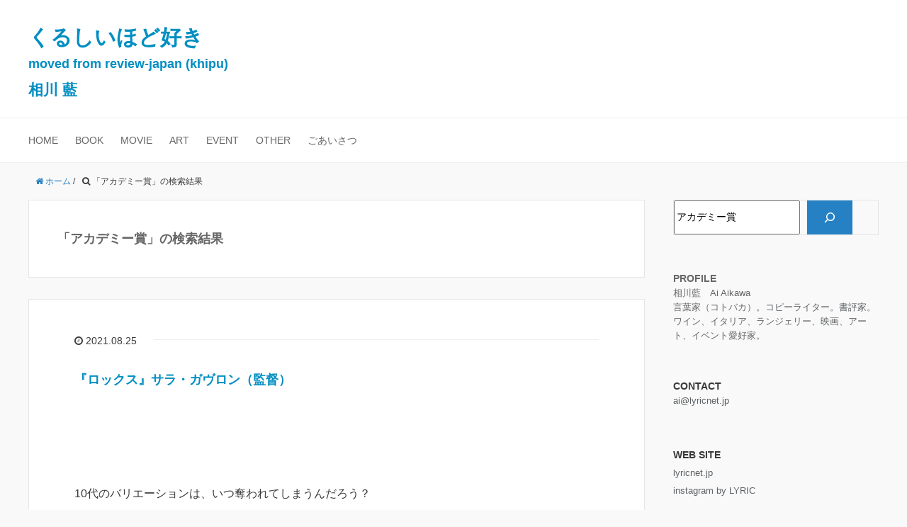

--- FILE ---
content_type: text/html; charset=UTF-8
request_url: https://www.lyricnet.jp/kurushiihodosuki/?s=%E3%82%A2%E3%82%AB%E3%83%87%E3%83%9F%E3%83%BC%E8%B3%9E
body_size: 44853
content:


<!DOCTYPE HTML>
<html lang="ja">
<head prefix="og: http://ogp.me/ns# fb: http://ogp.me/ns/fb# article: http://ogp.me/ns/article#">
	<meta charset="UTF-8">
	<title>「アカデミー賞」の検索結果</title>
	<meta name="viewport" content="width=device-width,initial-scale=1.0">
	<!--[if lt IE 9]>
    <script src="http://html5shiv.googlecode.com/svn/trunk/html5.js"></script>
  <![endif]-->

<meta name='robots' content='noindex, follow, max-image-preview:large' />
<meta name="keywords" content="" />
<meta name="description" content="" />
<meta name="robots" content="noindex,nofollow" />
<meta property="og:title" content="「アカデミー賞」の検索結果" />
<meta property="og:type" content="" />
<meta property="og:description" content="" />
<meta property="og:url" content="" />
<meta property="og:image" content="" />
<meta property="og:locale" content="ja_JP" />
<meta property="og:site_name" content="書評・映画評「くるしいほど好き」相川 藍｜話題 オススメの本 映画" />
<link href="https://plus.google.com/" rel="publisher" />
<link rel="alternate" type="application/rss+xml" title="書評・映画評「くるしいほど好き」相川 藍｜話題 オススメの本 映画 &raquo; 検索結果: &#8220;アカデミー賞&#8221; フィード" href="https://www.lyricnet.jp/kurushiihodosuki/search/%E3%82%A2%E3%82%AB%E3%83%87%E3%83%9F%E3%83%BC%E8%B3%9E/feed/rss2/" />
<style id='wp-img-auto-sizes-contain-inline-css' type='text/css'>
img:is([sizes=auto i],[sizes^="auto," i]){contain-intrinsic-size:3000px 1500px}
/*# sourceURL=wp-img-auto-sizes-contain-inline-css */
</style>
<link rel='stylesheet' id='base-css-css' href='https://www.lyricnet.jp/kurushiihodosuki/wp-content/themes/xeory_base/base.css?ver=6.9' type='text/css' media='all' />
<link rel='stylesheet' id='font-awesome-css' href='https://www.lyricnet.jp/kurushiihodosuki/wp-content/themes/xeory_base/lib/fonts/font-awesome-4.5.0/css/font-awesome.min.css?ver=6.9' type='text/css' media='all' />
<style id='wp-emoji-styles-inline-css' type='text/css'>

	img.wp-smiley, img.emoji {
		display: inline !important;
		border: none !important;
		box-shadow: none !important;
		height: 1em !important;
		width: 1em !important;
		margin: 0 0.07em !important;
		vertical-align: -0.1em !important;
		background: none !important;
		padding: 0 !important;
	}
/*# sourceURL=wp-emoji-styles-inline-css */
</style>
<style id='wp-block-library-inline-css' type='text/css'>
:root{--wp-block-synced-color:#7a00df;--wp-block-synced-color--rgb:122,0,223;--wp-bound-block-color:var(--wp-block-synced-color);--wp-editor-canvas-background:#ddd;--wp-admin-theme-color:#007cba;--wp-admin-theme-color--rgb:0,124,186;--wp-admin-theme-color-darker-10:#006ba1;--wp-admin-theme-color-darker-10--rgb:0,107,160.5;--wp-admin-theme-color-darker-20:#005a87;--wp-admin-theme-color-darker-20--rgb:0,90,135;--wp-admin-border-width-focus:2px}@media (min-resolution:192dpi){:root{--wp-admin-border-width-focus:1.5px}}.wp-element-button{cursor:pointer}:root .has-very-light-gray-background-color{background-color:#eee}:root .has-very-dark-gray-background-color{background-color:#313131}:root .has-very-light-gray-color{color:#eee}:root .has-very-dark-gray-color{color:#313131}:root .has-vivid-green-cyan-to-vivid-cyan-blue-gradient-background{background:linear-gradient(135deg,#00d084,#0693e3)}:root .has-purple-crush-gradient-background{background:linear-gradient(135deg,#34e2e4,#4721fb 50%,#ab1dfe)}:root .has-hazy-dawn-gradient-background{background:linear-gradient(135deg,#faaca8,#dad0ec)}:root .has-subdued-olive-gradient-background{background:linear-gradient(135deg,#fafae1,#67a671)}:root .has-atomic-cream-gradient-background{background:linear-gradient(135deg,#fdd79a,#004a59)}:root .has-nightshade-gradient-background{background:linear-gradient(135deg,#330968,#31cdcf)}:root .has-midnight-gradient-background{background:linear-gradient(135deg,#020381,#2874fc)}:root{--wp--preset--font-size--normal:16px;--wp--preset--font-size--huge:42px}.has-regular-font-size{font-size:1em}.has-larger-font-size{font-size:2.625em}.has-normal-font-size{font-size:var(--wp--preset--font-size--normal)}.has-huge-font-size{font-size:var(--wp--preset--font-size--huge)}.has-text-align-center{text-align:center}.has-text-align-left{text-align:left}.has-text-align-right{text-align:right}.has-fit-text{white-space:nowrap!important}#end-resizable-editor-section{display:none}.aligncenter{clear:both}.items-justified-left{justify-content:flex-start}.items-justified-center{justify-content:center}.items-justified-right{justify-content:flex-end}.items-justified-space-between{justify-content:space-between}.screen-reader-text{border:0;clip-path:inset(50%);height:1px;margin:-1px;overflow:hidden;padding:0;position:absolute;width:1px;word-wrap:normal!important}.screen-reader-text:focus{background-color:#ddd;clip-path:none;color:#444;display:block;font-size:1em;height:auto;left:5px;line-height:normal;padding:15px 23px 14px;text-decoration:none;top:5px;width:auto;z-index:100000}html :where(.has-border-color){border-style:solid}html :where([style*=border-top-color]){border-top-style:solid}html :where([style*=border-right-color]){border-right-style:solid}html :where([style*=border-bottom-color]){border-bottom-style:solid}html :where([style*=border-left-color]){border-left-style:solid}html :where([style*=border-width]){border-style:solid}html :where([style*=border-top-width]){border-top-style:solid}html :where([style*=border-right-width]){border-right-style:solid}html :where([style*=border-bottom-width]){border-bottom-style:solid}html :where([style*=border-left-width]){border-left-style:solid}html :where(img[class*=wp-image-]){height:auto;max-width:100%}:where(figure){margin:0 0 1em}html :where(.is-position-sticky){--wp-admin--admin-bar--position-offset:var(--wp-admin--admin-bar--height,0px)}@media screen and (max-width:600px){html :where(.is-position-sticky){--wp-admin--admin-bar--position-offset:0px}}

/*# sourceURL=wp-block-library-inline-css */
</style><style id='wp-block-archives-inline-css' type='text/css'>
.wp-block-archives{box-sizing:border-box}.wp-block-archives-dropdown label{display:block}
/*# sourceURL=https://www.lyricnet.jp/kurushiihodosuki/wp-includes/blocks/archives/style.min.css */
</style>
<style id='wp-block-categories-inline-css' type='text/css'>
.wp-block-categories{box-sizing:border-box}.wp-block-categories.alignleft{margin-right:2em}.wp-block-categories.alignright{margin-left:2em}.wp-block-categories.wp-block-categories-dropdown.aligncenter{text-align:center}.wp-block-categories .wp-block-categories__label{display:block;width:100%}
/*# sourceURL=https://www.lyricnet.jp/kurushiihodosuki/wp-includes/blocks/categories/style.min.css */
</style>
<style id='wp-block-heading-inline-css' type='text/css'>
h1:where(.wp-block-heading).has-background,h2:where(.wp-block-heading).has-background,h3:where(.wp-block-heading).has-background,h4:where(.wp-block-heading).has-background,h5:where(.wp-block-heading).has-background,h6:where(.wp-block-heading).has-background{padding:1.25em 2.375em}h1.has-text-align-left[style*=writing-mode]:where([style*=vertical-lr]),h1.has-text-align-right[style*=writing-mode]:where([style*=vertical-rl]),h2.has-text-align-left[style*=writing-mode]:where([style*=vertical-lr]),h2.has-text-align-right[style*=writing-mode]:where([style*=vertical-rl]),h3.has-text-align-left[style*=writing-mode]:where([style*=vertical-lr]),h3.has-text-align-right[style*=writing-mode]:where([style*=vertical-rl]),h4.has-text-align-left[style*=writing-mode]:where([style*=vertical-lr]),h4.has-text-align-right[style*=writing-mode]:where([style*=vertical-rl]),h5.has-text-align-left[style*=writing-mode]:where([style*=vertical-lr]),h5.has-text-align-right[style*=writing-mode]:where([style*=vertical-rl]),h6.has-text-align-left[style*=writing-mode]:where([style*=vertical-lr]),h6.has-text-align-right[style*=writing-mode]:where([style*=vertical-rl]){rotate:180deg}
/*# sourceURL=https://www.lyricnet.jp/kurushiihodosuki/wp-includes/blocks/heading/style.min.css */
</style>
<style id='wp-block-image-inline-css' type='text/css'>
.wp-block-image>a,.wp-block-image>figure>a{display:inline-block}.wp-block-image img{box-sizing:border-box;height:auto;max-width:100%;vertical-align:bottom}@media not (prefers-reduced-motion){.wp-block-image img.hide{visibility:hidden}.wp-block-image img.show{animation:show-content-image .4s}}.wp-block-image[style*=border-radius] img,.wp-block-image[style*=border-radius]>a{border-radius:inherit}.wp-block-image.has-custom-border img{box-sizing:border-box}.wp-block-image.aligncenter{text-align:center}.wp-block-image.alignfull>a,.wp-block-image.alignwide>a{width:100%}.wp-block-image.alignfull img,.wp-block-image.alignwide img{height:auto;width:100%}.wp-block-image .aligncenter,.wp-block-image .alignleft,.wp-block-image .alignright,.wp-block-image.aligncenter,.wp-block-image.alignleft,.wp-block-image.alignright{display:table}.wp-block-image .aligncenter>figcaption,.wp-block-image .alignleft>figcaption,.wp-block-image .alignright>figcaption,.wp-block-image.aligncenter>figcaption,.wp-block-image.alignleft>figcaption,.wp-block-image.alignright>figcaption{caption-side:bottom;display:table-caption}.wp-block-image .alignleft{float:left;margin:.5em 1em .5em 0}.wp-block-image .alignright{float:right;margin:.5em 0 .5em 1em}.wp-block-image .aligncenter{margin-left:auto;margin-right:auto}.wp-block-image :where(figcaption){margin-bottom:1em;margin-top:.5em}.wp-block-image.is-style-circle-mask img{border-radius:9999px}@supports ((-webkit-mask-image:none) or (mask-image:none)) or (-webkit-mask-image:none){.wp-block-image.is-style-circle-mask img{border-radius:0;-webkit-mask-image:url('data:image/svg+xml;utf8,<svg viewBox="0 0 100 100" xmlns="http://www.w3.org/2000/svg"><circle cx="50" cy="50" r="50"/></svg>');mask-image:url('data:image/svg+xml;utf8,<svg viewBox="0 0 100 100" xmlns="http://www.w3.org/2000/svg"><circle cx="50" cy="50" r="50"/></svg>');mask-mode:alpha;-webkit-mask-position:center;mask-position:center;-webkit-mask-repeat:no-repeat;mask-repeat:no-repeat;-webkit-mask-size:contain;mask-size:contain}}:root :where(.wp-block-image.is-style-rounded img,.wp-block-image .is-style-rounded img){border-radius:9999px}.wp-block-image figure{margin:0}.wp-lightbox-container{display:flex;flex-direction:column;position:relative}.wp-lightbox-container img{cursor:zoom-in}.wp-lightbox-container img:hover+button{opacity:1}.wp-lightbox-container button{align-items:center;backdrop-filter:blur(16px) saturate(180%);background-color:#5a5a5a40;border:none;border-radius:4px;cursor:zoom-in;display:flex;height:20px;justify-content:center;opacity:0;padding:0;position:absolute;right:16px;text-align:center;top:16px;width:20px;z-index:100}@media not (prefers-reduced-motion){.wp-lightbox-container button{transition:opacity .2s ease}}.wp-lightbox-container button:focus-visible{outline:3px auto #5a5a5a40;outline:3px auto -webkit-focus-ring-color;outline-offset:3px}.wp-lightbox-container button:hover{cursor:pointer;opacity:1}.wp-lightbox-container button:focus{opacity:1}.wp-lightbox-container button:focus,.wp-lightbox-container button:hover,.wp-lightbox-container button:not(:hover):not(:active):not(.has-background){background-color:#5a5a5a40;border:none}.wp-lightbox-overlay{box-sizing:border-box;cursor:zoom-out;height:100vh;left:0;overflow:hidden;position:fixed;top:0;visibility:hidden;width:100%;z-index:100000}.wp-lightbox-overlay .close-button{align-items:center;cursor:pointer;display:flex;justify-content:center;min-height:40px;min-width:40px;padding:0;position:absolute;right:calc(env(safe-area-inset-right) + 16px);top:calc(env(safe-area-inset-top) + 16px);z-index:5000000}.wp-lightbox-overlay .close-button:focus,.wp-lightbox-overlay .close-button:hover,.wp-lightbox-overlay .close-button:not(:hover):not(:active):not(.has-background){background:none;border:none}.wp-lightbox-overlay .lightbox-image-container{height:var(--wp--lightbox-container-height);left:50%;overflow:hidden;position:absolute;top:50%;transform:translate(-50%,-50%);transform-origin:top left;width:var(--wp--lightbox-container-width);z-index:9999999999}.wp-lightbox-overlay .wp-block-image{align-items:center;box-sizing:border-box;display:flex;height:100%;justify-content:center;margin:0;position:relative;transform-origin:0 0;width:100%;z-index:3000000}.wp-lightbox-overlay .wp-block-image img{height:var(--wp--lightbox-image-height);min-height:var(--wp--lightbox-image-height);min-width:var(--wp--lightbox-image-width);width:var(--wp--lightbox-image-width)}.wp-lightbox-overlay .wp-block-image figcaption{display:none}.wp-lightbox-overlay button{background:none;border:none}.wp-lightbox-overlay .scrim{background-color:#fff;height:100%;opacity:.9;position:absolute;width:100%;z-index:2000000}.wp-lightbox-overlay.active{visibility:visible}@media not (prefers-reduced-motion){.wp-lightbox-overlay.active{animation:turn-on-visibility .25s both}.wp-lightbox-overlay.active img{animation:turn-on-visibility .35s both}.wp-lightbox-overlay.show-closing-animation:not(.active){animation:turn-off-visibility .35s both}.wp-lightbox-overlay.show-closing-animation:not(.active) img{animation:turn-off-visibility .25s both}.wp-lightbox-overlay.zoom.active{animation:none;opacity:1;visibility:visible}.wp-lightbox-overlay.zoom.active .lightbox-image-container{animation:lightbox-zoom-in .4s}.wp-lightbox-overlay.zoom.active .lightbox-image-container img{animation:none}.wp-lightbox-overlay.zoom.active .scrim{animation:turn-on-visibility .4s forwards}.wp-lightbox-overlay.zoom.show-closing-animation:not(.active){animation:none}.wp-lightbox-overlay.zoom.show-closing-animation:not(.active) .lightbox-image-container{animation:lightbox-zoom-out .4s}.wp-lightbox-overlay.zoom.show-closing-animation:not(.active) .lightbox-image-container img{animation:none}.wp-lightbox-overlay.zoom.show-closing-animation:not(.active) .scrim{animation:turn-off-visibility .4s forwards}}@keyframes show-content-image{0%{visibility:hidden}99%{visibility:hidden}to{visibility:visible}}@keyframes turn-on-visibility{0%{opacity:0}to{opacity:1}}@keyframes turn-off-visibility{0%{opacity:1;visibility:visible}99%{opacity:0;visibility:visible}to{opacity:0;visibility:hidden}}@keyframes lightbox-zoom-in{0%{transform:translate(calc((-100vw + var(--wp--lightbox-scrollbar-width))/2 + var(--wp--lightbox-initial-left-position)),calc(-50vh + var(--wp--lightbox-initial-top-position))) scale(var(--wp--lightbox-scale))}to{transform:translate(-50%,-50%) scale(1)}}@keyframes lightbox-zoom-out{0%{transform:translate(-50%,-50%) scale(1);visibility:visible}99%{visibility:visible}to{transform:translate(calc((-100vw + var(--wp--lightbox-scrollbar-width))/2 + var(--wp--lightbox-initial-left-position)),calc(-50vh + var(--wp--lightbox-initial-top-position))) scale(var(--wp--lightbox-scale));visibility:hidden}}
/*# sourceURL=https://www.lyricnet.jp/kurushiihodosuki/wp-includes/blocks/image/style.min.css */
</style>
<style id='wp-block-list-inline-css' type='text/css'>
ol,ul{box-sizing:border-box}:root :where(.wp-block-list.has-background){padding:1.25em 2.375em}
/*# sourceURL=https://www.lyricnet.jp/kurushiihodosuki/wp-includes/blocks/list/style.min.css */
</style>
<style id='wp-block-search-inline-css' type='text/css'>
.wp-block-search__button{margin-left:10px;word-break:normal}.wp-block-search__button.has-icon{line-height:0}.wp-block-search__button svg{height:1.25em;min-height:24px;min-width:24px;width:1.25em;fill:currentColor;vertical-align:text-bottom}:where(.wp-block-search__button){border:1px solid #ccc;padding:6px 10px}.wp-block-search__inside-wrapper{display:flex;flex:auto;flex-wrap:nowrap;max-width:100%}.wp-block-search__label{width:100%}.wp-block-search.wp-block-search__button-only .wp-block-search__button{box-sizing:border-box;display:flex;flex-shrink:0;justify-content:center;margin-left:0;max-width:100%}.wp-block-search.wp-block-search__button-only .wp-block-search__inside-wrapper{min-width:0!important;transition-property:width}.wp-block-search.wp-block-search__button-only .wp-block-search__input{flex-basis:100%;transition-duration:.3s}.wp-block-search.wp-block-search__button-only.wp-block-search__searchfield-hidden,.wp-block-search.wp-block-search__button-only.wp-block-search__searchfield-hidden .wp-block-search__inside-wrapper{overflow:hidden}.wp-block-search.wp-block-search__button-only.wp-block-search__searchfield-hidden .wp-block-search__input{border-left-width:0!important;border-right-width:0!important;flex-basis:0;flex-grow:0;margin:0;min-width:0!important;padding-left:0!important;padding-right:0!important;width:0!important}:where(.wp-block-search__input){appearance:none;border:1px solid #949494;flex-grow:1;font-family:inherit;font-size:inherit;font-style:inherit;font-weight:inherit;letter-spacing:inherit;line-height:inherit;margin-left:0;margin-right:0;min-width:3rem;padding:8px;text-decoration:unset!important;text-transform:inherit}:where(.wp-block-search__button-inside .wp-block-search__inside-wrapper){background-color:#fff;border:1px solid #949494;box-sizing:border-box;padding:4px}:where(.wp-block-search__button-inside .wp-block-search__inside-wrapper) .wp-block-search__input{border:none;border-radius:0;padding:0 4px}:where(.wp-block-search__button-inside .wp-block-search__inside-wrapper) .wp-block-search__input:focus{outline:none}:where(.wp-block-search__button-inside .wp-block-search__inside-wrapper) :where(.wp-block-search__button){padding:4px 8px}.wp-block-search.aligncenter .wp-block-search__inside-wrapper{margin:auto}.wp-block[data-align=right] .wp-block-search.wp-block-search__button-only .wp-block-search__inside-wrapper{float:right}
/*# sourceURL=https://www.lyricnet.jp/kurushiihodosuki/wp-includes/blocks/search/style.min.css */
</style>
<style id='wp-block-group-inline-css' type='text/css'>
.wp-block-group{box-sizing:border-box}:where(.wp-block-group.wp-block-group-is-layout-constrained){position:relative}
/*# sourceURL=https://www.lyricnet.jp/kurushiihodosuki/wp-includes/blocks/group/style.min.css */
</style>
<style id='wp-block-paragraph-inline-css' type='text/css'>
.is-small-text{font-size:.875em}.is-regular-text{font-size:1em}.is-large-text{font-size:2.25em}.is-larger-text{font-size:3em}.has-drop-cap:not(:focus):first-letter{float:left;font-size:8.4em;font-style:normal;font-weight:100;line-height:.68;margin:.05em .1em 0 0;text-transform:uppercase}body.rtl .has-drop-cap:not(:focus):first-letter{float:none;margin-left:.1em}p.has-drop-cap.has-background{overflow:hidden}:root :where(p.has-background){padding:1.25em 2.375em}:where(p.has-text-color:not(.has-link-color)) a{color:inherit}p.has-text-align-left[style*="writing-mode:vertical-lr"],p.has-text-align-right[style*="writing-mode:vertical-rl"]{rotate:180deg}
/*# sourceURL=https://www.lyricnet.jp/kurushiihodosuki/wp-includes/blocks/paragraph/style.min.css */
</style>
<style id='wp-block-preformatted-inline-css' type='text/css'>
.wp-block-preformatted{box-sizing:border-box;white-space:pre-wrap}:where(.wp-block-preformatted.has-background){padding:1.25em 2.375em}
/*# sourceURL=https://www.lyricnet.jp/kurushiihodosuki/wp-includes/blocks/preformatted/style.min.css */
</style>
<style id='wp-block-spacer-inline-css' type='text/css'>
.wp-block-spacer{clear:both}
/*# sourceURL=https://www.lyricnet.jp/kurushiihodosuki/wp-includes/blocks/spacer/style.min.css */
</style>
<link rel='stylesheet' id='otter-accordion-style-css' href='https://www.lyricnet.jp/kurushiihodosuki/wp-content/plugins/otter-blocks/build/blocks/accordion/style.css?ver=1f3cd78557ad425c7930' type='text/css' media='all' />
<style id='global-styles-inline-css' type='text/css'>
:root{--wp--preset--aspect-ratio--square: 1;--wp--preset--aspect-ratio--4-3: 4/3;--wp--preset--aspect-ratio--3-4: 3/4;--wp--preset--aspect-ratio--3-2: 3/2;--wp--preset--aspect-ratio--2-3: 2/3;--wp--preset--aspect-ratio--16-9: 16/9;--wp--preset--aspect-ratio--9-16: 9/16;--wp--preset--color--black: #000000;--wp--preset--color--cyan-bluish-gray: #abb8c3;--wp--preset--color--white: #ffffff;--wp--preset--color--pale-pink: #f78da7;--wp--preset--color--vivid-red: #cf2e2e;--wp--preset--color--luminous-vivid-orange: #ff6900;--wp--preset--color--luminous-vivid-amber: #fcb900;--wp--preset--color--light-green-cyan: #7bdcb5;--wp--preset--color--vivid-green-cyan: #00d084;--wp--preset--color--pale-cyan-blue: #8ed1fc;--wp--preset--color--vivid-cyan-blue: #0693e3;--wp--preset--color--vivid-purple: #9b51e0;--wp--preset--gradient--vivid-cyan-blue-to-vivid-purple: linear-gradient(135deg,rgb(6,147,227) 0%,rgb(155,81,224) 100%);--wp--preset--gradient--light-green-cyan-to-vivid-green-cyan: linear-gradient(135deg,rgb(122,220,180) 0%,rgb(0,208,130) 100%);--wp--preset--gradient--luminous-vivid-amber-to-luminous-vivid-orange: linear-gradient(135deg,rgb(252,185,0) 0%,rgb(255,105,0) 100%);--wp--preset--gradient--luminous-vivid-orange-to-vivid-red: linear-gradient(135deg,rgb(255,105,0) 0%,rgb(207,46,46) 100%);--wp--preset--gradient--very-light-gray-to-cyan-bluish-gray: linear-gradient(135deg,rgb(238,238,238) 0%,rgb(169,184,195) 100%);--wp--preset--gradient--cool-to-warm-spectrum: linear-gradient(135deg,rgb(74,234,220) 0%,rgb(151,120,209) 20%,rgb(207,42,186) 40%,rgb(238,44,130) 60%,rgb(251,105,98) 80%,rgb(254,248,76) 100%);--wp--preset--gradient--blush-light-purple: linear-gradient(135deg,rgb(255,206,236) 0%,rgb(152,150,240) 100%);--wp--preset--gradient--blush-bordeaux: linear-gradient(135deg,rgb(254,205,165) 0%,rgb(254,45,45) 50%,rgb(107,0,62) 100%);--wp--preset--gradient--luminous-dusk: linear-gradient(135deg,rgb(255,203,112) 0%,rgb(199,81,192) 50%,rgb(65,88,208) 100%);--wp--preset--gradient--pale-ocean: linear-gradient(135deg,rgb(255,245,203) 0%,rgb(182,227,212) 50%,rgb(51,167,181) 100%);--wp--preset--gradient--electric-grass: linear-gradient(135deg,rgb(202,248,128) 0%,rgb(113,206,126) 100%);--wp--preset--gradient--midnight: linear-gradient(135deg,rgb(2,3,129) 0%,rgb(40,116,252) 100%);--wp--preset--font-size--small: 13px;--wp--preset--font-size--medium: 20px;--wp--preset--font-size--large: 36px;--wp--preset--font-size--x-large: 42px;--wp--preset--spacing--20: 0.44rem;--wp--preset--spacing--30: 0.67rem;--wp--preset--spacing--40: 1rem;--wp--preset--spacing--50: 1.5rem;--wp--preset--spacing--60: 2.25rem;--wp--preset--spacing--70: 3.38rem;--wp--preset--spacing--80: 5.06rem;--wp--preset--shadow--natural: 6px 6px 9px rgba(0, 0, 0, 0.2);--wp--preset--shadow--deep: 12px 12px 50px rgba(0, 0, 0, 0.4);--wp--preset--shadow--sharp: 6px 6px 0px rgba(0, 0, 0, 0.2);--wp--preset--shadow--outlined: 6px 6px 0px -3px rgb(255, 255, 255), 6px 6px rgb(0, 0, 0);--wp--preset--shadow--crisp: 6px 6px 0px rgb(0, 0, 0);}:where(.is-layout-flex){gap: 0.5em;}:where(.is-layout-grid){gap: 0.5em;}body .is-layout-flex{display: flex;}.is-layout-flex{flex-wrap: wrap;align-items: center;}.is-layout-flex > :is(*, div){margin: 0;}body .is-layout-grid{display: grid;}.is-layout-grid > :is(*, div){margin: 0;}:where(.wp-block-columns.is-layout-flex){gap: 2em;}:where(.wp-block-columns.is-layout-grid){gap: 2em;}:where(.wp-block-post-template.is-layout-flex){gap: 1.25em;}:where(.wp-block-post-template.is-layout-grid){gap: 1.25em;}.has-black-color{color: var(--wp--preset--color--black) !important;}.has-cyan-bluish-gray-color{color: var(--wp--preset--color--cyan-bluish-gray) !important;}.has-white-color{color: var(--wp--preset--color--white) !important;}.has-pale-pink-color{color: var(--wp--preset--color--pale-pink) !important;}.has-vivid-red-color{color: var(--wp--preset--color--vivid-red) !important;}.has-luminous-vivid-orange-color{color: var(--wp--preset--color--luminous-vivid-orange) !important;}.has-luminous-vivid-amber-color{color: var(--wp--preset--color--luminous-vivid-amber) !important;}.has-light-green-cyan-color{color: var(--wp--preset--color--light-green-cyan) !important;}.has-vivid-green-cyan-color{color: var(--wp--preset--color--vivid-green-cyan) !important;}.has-pale-cyan-blue-color{color: var(--wp--preset--color--pale-cyan-blue) !important;}.has-vivid-cyan-blue-color{color: var(--wp--preset--color--vivid-cyan-blue) !important;}.has-vivid-purple-color{color: var(--wp--preset--color--vivid-purple) !important;}.has-black-background-color{background-color: var(--wp--preset--color--black) !important;}.has-cyan-bluish-gray-background-color{background-color: var(--wp--preset--color--cyan-bluish-gray) !important;}.has-white-background-color{background-color: var(--wp--preset--color--white) !important;}.has-pale-pink-background-color{background-color: var(--wp--preset--color--pale-pink) !important;}.has-vivid-red-background-color{background-color: var(--wp--preset--color--vivid-red) !important;}.has-luminous-vivid-orange-background-color{background-color: var(--wp--preset--color--luminous-vivid-orange) !important;}.has-luminous-vivid-amber-background-color{background-color: var(--wp--preset--color--luminous-vivid-amber) !important;}.has-light-green-cyan-background-color{background-color: var(--wp--preset--color--light-green-cyan) !important;}.has-vivid-green-cyan-background-color{background-color: var(--wp--preset--color--vivid-green-cyan) !important;}.has-pale-cyan-blue-background-color{background-color: var(--wp--preset--color--pale-cyan-blue) !important;}.has-vivid-cyan-blue-background-color{background-color: var(--wp--preset--color--vivid-cyan-blue) !important;}.has-vivid-purple-background-color{background-color: var(--wp--preset--color--vivid-purple) !important;}.has-black-border-color{border-color: var(--wp--preset--color--black) !important;}.has-cyan-bluish-gray-border-color{border-color: var(--wp--preset--color--cyan-bluish-gray) !important;}.has-white-border-color{border-color: var(--wp--preset--color--white) !important;}.has-pale-pink-border-color{border-color: var(--wp--preset--color--pale-pink) !important;}.has-vivid-red-border-color{border-color: var(--wp--preset--color--vivid-red) !important;}.has-luminous-vivid-orange-border-color{border-color: var(--wp--preset--color--luminous-vivid-orange) !important;}.has-luminous-vivid-amber-border-color{border-color: var(--wp--preset--color--luminous-vivid-amber) !important;}.has-light-green-cyan-border-color{border-color: var(--wp--preset--color--light-green-cyan) !important;}.has-vivid-green-cyan-border-color{border-color: var(--wp--preset--color--vivid-green-cyan) !important;}.has-pale-cyan-blue-border-color{border-color: var(--wp--preset--color--pale-cyan-blue) !important;}.has-vivid-cyan-blue-border-color{border-color: var(--wp--preset--color--vivid-cyan-blue) !important;}.has-vivid-purple-border-color{border-color: var(--wp--preset--color--vivid-purple) !important;}.has-vivid-cyan-blue-to-vivid-purple-gradient-background{background: var(--wp--preset--gradient--vivid-cyan-blue-to-vivid-purple) !important;}.has-light-green-cyan-to-vivid-green-cyan-gradient-background{background: var(--wp--preset--gradient--light-green-cyan-to-vivid-green-cyan) !important;}.has-luminous-vivid-amber-to-luminous-vivid-orange-gradient-background{background: var(--wp--preset--gradient--luminous-vivid-amber-to-luminous-vivid-orange) !important;}.has-luminous-vivid-orange-to-vivid-red-gradient-background{background: var(--wp--preset--gradient--luminous-vivid-orange-to-vivid-red) !important;}.has-very-light-gray-to-cyan-bluish-gray-gradient-background{background: var(--wp--preset--gradient--very-light-gray-to-cyan-bluish-gray) !important;}.has-cool-to-warm-spectrum-gradient-background{background: var(--wp--preset--gradient--cool-to-warm-spectrum) !important;}.has-blush-light-purple-gradient-background{background: var(--wp--preset--gradient--blush-light-purple) !important;}.has-blush-bordeaux-gradient-background{background: var(--wp--preset--gradient--blush-bordeaux) !important;}.has-luminous-dusk-gradient-background{background: var(--wp--preset--gradient--luminous-dusk) !important;}.has-pale-ocean-gradient-background{background: var(--wp--preset--gradient--pale-ocean) !important;}.has-electric-grass-gradient-background{background: var(--wp--preset--gradient--electric-grass) !important;}.has-midnight-gradient-background{background: var(--wp--preset--gradient--midnight) !important;}.has-small-font-size{font-size: var(--wp--preset--font-size--small) !important;}.has-medium-font-size{font-size: var(--wp--preset--font-size--medium) !important;}.has-large-font-size{font-size: var(--wp--preset--font-size--large) !important;}.has-x-large-font-size{font-size: var(--wp--preset--font-size--x-large) !important;}
/*# sourceURL=global-styles-inline-css */
</style>

<style id='classic-theme-styles-inline-css' type='text/css'>
/*! This file is auto-generated */
.wp-block-button__link{color:#fff;background-color:#32373c;border-radius:9999px;box-shadow:none;text-decoration:none;padding:calc(.667em + 2px) calc(1.333em + 2px);font-size:1.125em}.wp-block-file__button{background:#32373c;color:#fff;text-decoration:none}
/*# sourceURL=/wp-includes/css/classic-themes.min.css */
</style>
<style id='ghostkit-typography-inline-css' type='text/css'>
 
/*# sourceURL=ghostkit-typography-inline-css */
</style>
<link rel='stylesheet' id='advanced-related-posts-css' href='https://www.lyricnet.jp/kurushiihodosuki/wp-content/plugins/advanced-related-posts/public/css/advanced-related-posts-public.css?ver=1.9.1' type='text/css' media='all' />
<link rel='stylesheet' id='ghostkit-classic-theme-fallback-css' href='https://www.lyricnet.jp/kurushiihodosuki/wp-content/plugins/ghostkit/assets/css/fallback-classic-theme.css?ver=1765120354' type='text/css' media='all' />
<link rel='stylesheet' id='ghostkit-css' href='https://www.lyricnet.jp/kurushiihodosuki/wp-content/plugins/ghostkit/build/gutenberg/style.css?ver=1765120354' type='text/css' media='all' />
<link rel='stylesheet' id='ghostkit-block-grid-css' href='https://www.lyricnet.jp/kurushiihodosuki/wp-content/plugins/ghostkit/build/gutenberg/blocks/grid/styles/style.css?ver=1765120354' type='text/css' media='all' />
<link rel='stylesheet' id='parent-style-css' href='https://www.lyricnet.jp/kurushiihodosuki/wp-content/themes/xeory_base/style.css?ver=6.9' type='text/css' media='all' />
<link rel='stylesheet' id='child-style-css' href='https://www.lyricnet.jp/kurushiihodosuki/wp-content/themes/xeory_base_child/style.css?ver=6.9' type='text/css' media='all' />
<link rel='stylesheet' id='main-css-css' href='https://www.lyricnet.jp/kurushiihodosuki/wp-content/themes/xeory_base_child/style.css?ver=6.9' type='text/css' media='all' />
<style id='ghostkit-blocks-content-custom-css-inline-css' type='text/css'>
.ghostkit-custom-ZjozTW { margin-right: 0px; } @media (max-width: 768px) { .ghostkit-custom-ZjozTW { margin-left: 300px; } } @media (max-width: 576px) { .ghostkit-custom-ZjozTW { margin-left: 150px; } }
/*# sourceURL=ghostkit-blocks-content-custom-css-inline-css */
</style>
<script type="text/javascript" src="https://www.lyricnet.jp/kurushiihodosuki/wp-includes/js/jquery/jquery.min.js?ver=3.7.1" id="jquery-core-js"></script>
<script type="text/javascript" src="https://www.lyricnet.jp/kurushiihodosuki/wp-includes/js/jquery/jquery-migrate.min.js?ver=3.4.1" id="jquery-migrate-js"></script>
<link rel="https://api.w.org/" href="https://www.lyricnet.jp/kurushiihodosuki/wp-json/" /><link rel="EditURI" type="application/rsd+xml" title="RSD" href="https://www.lyricnet.jp/kurushiihodosuki/xmlrpc.php?rsd" />
<meta name="generator" content="WordPress 6.9" />
		<style type="text/css">
			.ghostkit-effects-enabled .ghostkit-effects-reveal {
				pointer-events: none;
				visibility: hidden;
			}
		</style>
		<script>
			if (!window.matchMedia('(prefers-reduced-motion: reduce)').matches) {
				document.documentElement.classList.add(
					'ghostkit-effects-enabled'
				);
			}
		</script>
		<link rel="next" href="https://www.lyricnet.jp/kurushiihodosuki/page/2/?s=%E3%82%A2%E3%82%AB%E3%83%87%E3%83%9F%E3%83%BC%E8%B3%9E" />
	<style type="text/css" id="xeory_base-header-css">
				body #header .wrap #logo a,
			body #header .wrap h2 {
				color: #008ec2;
			}
			
	
	</style>
	<link rel="icon" href="https://www.lyricnet.jp/kurushiihodosuki/wp-content/uploads/2023/02/apple-touch-icon-150x150.png" sizes="32x32" />
<link rel="icon" href="https://www.lyricnet.jp/kurushiihodosuki/wp-content/uploads/2023/02/apple-touch-icon.png" sizes="192x192" />
<link rel="apple-touch-icon" href="https://www.lyricnet.jp/kurushiihodosuki/wp-content/uploads/2023/02/apple-touch-icon.png" />
<meta name="msapplication-TileImage" content="https://www.lyricnet.jp/kurushiihodosuki/wp-content/uploads/2023/02/apple-touch-icon.png" />
		<style type="text/css" id="wp-custom-css">
			a {
  -webkit-transition: background .3s ease-in-out;
          transition: background .3s ease-in-out;
}
#header #logo a:hover {
	opacity: 0.6;
  text-decoration: none;
}
#header #logo {
  float: left;
  font-size: 30px;
  font-weight: 700;
	line-height: 1.1em;
	width:100%
}
 .sub-catchi {
  font-size: 18px;
	font-weight: 400;
  }
#gnav {
  margin-top: -10px;
  background: #fff;
  border-top: 1px #efefef solid;
  border-bottom: 1px #efefef solid;
  font-size: 14px;
}
#gnav li a {
  display: block;
  border-top: 1px #efefef solid;
  margin-top: -1px;
  padding: 20px 0px ;
  color: #666666;
  background: #fff;
  text-decoration: none;
}
#gnav li a:hover {
  color: #87c4db;
  border-top: none;
}
#gnav li.current-menu-item a {
  border-top: none;
}
.breadcrumb li a:hover {
  text-decoration: none;
  color: #87c4db;
}
.post-title a {
  color: #008ec2;
}
.post-title a:hover {
  color: #87c4db;
  text-decoration: none;
}
.post-cta .btn:hover {
  text-decoration: none;
  background: #008ec2;
}
.ays-arp-under-posts-container {
  margin-top: 100px;
	background:  #f9f9f9;
	padding-top: 20px;
	border: 1px #e5e5e5 solid;
}
.ays-arp-under-posts-container-title{
	font-weight: 700 !important;
	color: #666666 !important;
	margin-left: 20px !important;;
}
.ays-arp-under-post-title a {
	color: #008ec2;
	font-weight: 400 !important;
	font-size: 16px !important;
}
.ays-arp-under-post-date {
	font-weight: 400 !important;
	font-size: 13px;
	color: #666666 !important;
}
.ays-arp-under-post-time{
  display: none;
}
.ays-arp-under-post-content{
  margin-top:10px ;
}
.ays-arp-under-post-img-row{
  display: none !important;
}
.post-author-img{
  display: none;
}
form button:hover {
  background: #87c4db;
  color: #fff;
}
.post-title {
  font-size: 18px;
	color: #666666;
  font-weight: 700;
}
.wp-element-caption {
  font-size: 12px;
  float: right;
}
.post-content h2 {
	margin-top: 0px;
	margin-bottom: 30px;
  padding: 0 0 0px;
  border-bottom: none;
	font-weight:400;
	font-size:16px;
}
.post-content h2 a {
  color: #666666 !important;;
	-webkit-transition: background .3s ease-in-out;transition: background .3s ease-in-out;
}
.post-content h2 a:hover {
	 color: #87c4db !important;;
}
.post-footer-allow {
	font-size:14px;;
}
.form button {
  background: #008ec2;
  color: #fff;
}
#block-112 .wp-block-themeisle-blocks-accordion-item__title {
border: 1px #e5e5e5 solid;
border-left: none;
border-right: none;
}
#block-112 .wp-block-themeisle-blocks-accordion-item__content  {
border: none;
}
#block-102 .wp-block-themeisle-blocks-accordion-item__title {
border: 1px #e5e5e5 solid;
border-left: none;
border-right: none;
}
#block-102 .wp-block-themeisle-blocks-accordion-item__content  {
border: none;
}
#block-99 .wp-block-themeisle-blocks-accordion-item__title {
border: 1px #e5e5e5 solid;
border-left: none;
border-right: none;
}
#block-99 .wp-block-themeisle-blocks-accordion-item__content  {
border: none;
}
#block-106 .wp-block-themeisle-blocks-accordion-item__title {
border: 1px #e5e5e5 solid;
border-left: none;
border-right: none;
}
#block-106 .wp-block-themeisle-blocks-accordion-item__content  {
border: none;
}
.side-widget ul li {
 line-height: 1.6;
 font-size: 14px;
}
#block-149 {
 line-height: 2.0;
  padding: 4px 0;
  border-bottom: none;
}
.side-widget {
 margin-bottom: 25px;
 padding-bottom: 25px;
}
.bzb-sns-btn {
display: none;
}
.post-author-meta {
display: none;
}
#comments {
display: none;
}
#header-sns {
display: none;
}
select::-ms-expand {	display: none;}select {	-webkit-appearance: none;	-moz-appearance: none;	appearance: none;	margin-top: 10px;	margin-bottom: 20px;	padding: 7px 50px 7px 50px;	font-size: 100%;	line-height: 1.1em;	border-radius: 0px;	border-width: 1px; border-style: solid; border-color: #e5e5e5; background-repeat: no-repeat;	background-size: 12px 10px;	background-position: right 10px center;	background-color: #fff;}
.serch-box {
border-radius: 0px; border-width: 1px; border-style: solid; border-color: #e5e5e5; 
}
.wp-block-themeisle-blocks-accordion-item__title {
padding-left: 0px;
}
.wp-block-themeisle-blocks-accordion-item__content {
padding-left: 0px;
}
.wp-block-preformatted {
font-family: "游ゴシック", YuGothic, "ヒラギノ角ゴ Pro W3", "Hiragino Kaku Gothic Pro", Verdana, "メイリオ", Meiryo, Osaka, "ＭＳ Ｐゴシック", "MS PGothic", sans-serif;
}
.post-content a:hover {
  color: #87c4db !important;
  text-decoration: none;
}
.post-footer-list a:hover {
  color: #87c4db !important;
  text-decoration: none !important;
}	
.previous {
  float: left;
	color: #008ec2;
  }
.next {
  float: right;
	color: #008ec2;
  }
.previous a:hover {
  float: left;
  color: #87c4db !important;
  text-decoration: none !important;
  }
.next a:hover {
  float: right;
  color: #87c4db !important;
  text-decoration: none !important;
  }
.ath-colfix{
flex-wrap:nowrap;
}
h3 {
	font-size:12px;;
}
@media screen and (max-width: 991px) {
  /* tablet */
#header #logo {
  float: left;
  font-size: 27px;
	font-weight: 700;
}
.sub-catchi {
  font-size: 17x;
	font-weight: 400;
}
  #header-menu-tog {
  font-size: 24px;
  float: left;
	margin-top: 10px
}
.post-content h2 a {
	 color: #008ec2 !important;;
}

}
@media screen and (max-width: 767px) {
  /* phone */
	.wrap {
  margin-bottom: -20px;;
}
#header #logo {
  float: left;
  font-size: 26px;
	font-weight: 700;
  margin-top: -15px
}
.sub-catchi {
  font-size: 16px;
	font-weight: 400;
}
#header-menu-tog {
  font-size: 24px;
  float: left;
	margin-top: 5px
}
.post-content {
  margin-top: -40px;
}
.wp-block-image
 {
min-width: 75%;
float: right;
 }
.post-content h2 a {
	 color: #008ec2 !important;;
}

}
		</style>
		
<!-- Google tag (gtag.js) -->
<script async src="https://www.googletagmanager.com/gtag/js?id=G-6G10G8PF5S"></script>
<script>
  window.dataLayer = window.dataLayer || [];
  function gtag(){dataLayer.push(arguments);}
  gtag('js', new Date());

  gtag('config', 'G-6G10G8PF5S');
</script>
<!-- Google tag (gtag.js) -->
<script async src="https://www.googletagmanager.com/gtag/js?id=G-6G10G8PF5S"></script>
<script>
  window.dataLayer = window.dataLayer || [];
  function gtag(){dataLayer.push(arguments);}
  gtag('js', new Date());

  gtag('config', 'G-6G10G8PF5S');
</script>

</head>

<body id="top" class="search search-results wp-custom-logo wp-theme-xeory_base wp-child-theme-xeory_base_child left-content default" itemschope="itemscope" itemtype="http://schema.org/WebPage">



<header id="header" role="banner" itemscope="itemscope" itemtype="http://schema.org/WPHeader">
  <div class="wrap">
          <p id="logo" itemprop="headline">
        <a href="https://www.lyricnet.jp/kurushiihodosuki">くるしいほど好き<br><span class="sub-tytle">moved from review-japan (khipu)</span><br><span class="name">相川 藍</span><style>.sub-tytle{font-size:60%;}.name{font-size:70%;}</style></a>
      </p>

  <div id="header-sns" class="sp-hide"><ul><li class="feedly_icon"><a target="_blank" href="https://feedly.com/i/subscription/feed/https%3A%2F%2Fwww.lyricnet.jp%2Fkurushiihodosuki%2Ffeed%2F"><i class="fa fa-rss"></i></a></li></ul></div>
        <div id="header-menu-tog"> <a href="#"><i class="fa fa-align-justify"></i></a></div>
  </div>
</header>

<!-- start global nav  -->
<!---->
<nav id="gnav" role="navigation" itemscope="itemscope" itemtype="http://scheme.org/SiteNavigationElement">
  <div class="wrap">
  <div id="gnav-container" class="gnav-container"><ul id="gnav-ul" class="clearfix"><li id="menu-item-3492" class="menu-item menu-item-type-custom menu-item-object-custom menu-item-home menu-item-3492"><a href="https://www.lyricnet.jp/kurushiihodosuki">HOME</a></li>
<li id="menu-item-3081" class="menu-item menu-item-type-taxonomy menu-item-object-category menu-item-3081 book"><a href="https://www.lyricnet.jp/kurushiihodosuki/category/book/">BOOK</a></li>
<li id="menu-item-3080" class="menu-item menu-item-type-taxonomy menu-item-object-category menu-item-3080 movie"><a href="https://www.lyricnet.jp/kurushiihodosuki/category/movie/">MOVIE</a></li>
<li id="menu-item-3622" class="menu-item menu-item-type-taxonomy menu-item-object-category menu-item-3622 art"><a href="https://www.lyricnet.jp/kurushiihodosuki/category/art/">ART</a></li>
<li id="menu-item-3623" class="menu-item menu-item-type-taxonomy menu-item-object-category menu-item-3623 event"><a href="https://www.lyricnet.jp/kurushiihodosuki/category/event/">EVENT</a></li>
<li id="menu-item-3082" class="menu-item menu-item-type-taxonomy menu-item-object-category menu-item-3082 other"><a href="https://www.lyricnet.jp/kurushiihodosuki/category/other/">OTHER</a></li>
<li id="menu-item-3083" class="menu-item menu-item-type-taxonomy menu-item-object-category menu-item-3083 %e3%81%94%e3%81%82%e3%81%84%e3%81%95%e3%81%a4"><a href="https://www.lyricnet.jp/kurushiihodosuki/category/%e3%81%94%e3%81%82%e3%81%84%e3%81%95%e3%81%a4/">ごあいさつ</a></li>
</ul></div>    </div>
</nav>


<div id="content">

<div class="wrap">

    <ol class="breadcrumb clearfix" itemscope itemtype="https://schema.org/BreadcrumbList" ><li itemscope itemtype="https://schema.org/ListItem" itemprop="itemListElement"><a itemprop="item" href="https://www.lyricnet.jp/kurushiihodosuki"><i class="fa fa-home"></i> <span itemprop="name">ホーム</span></a><meta itemprop="position" content="1"> / </li><li itemscope itemtype="https://schema.org/ListItem" itemprop="itemListElement"><i class="fa fa-search"></i> <span itemprop="name"> 「アカデミー賞」の検索結果</span><meta itemprop="position" content="2"></li></ol>  <div id="main" class="col-md-8" role="main" itemprop="mainContentOfPage" itemscope="itemscope" itemtype="http://schema.org/Blog">
    <div class="main-inner">


    
      <section class="cat-content">
        <header class="cat-header">
          <h1 class="post-title" >「アカデミー賞」の検索結果</h1>
        </header>
      </section>

    
    <div class="post-loop-wrap">
        <article id="post-740" class="post-740 post type-post status-publish format-standard hentry category-movie" >

      <header class="post-header">
        <ul class="post-meta list-inline">
          <li class="date updated"><i class="fa fa-clock-o"></i> 2021.08.25</li>
        </ul>
        <h2 class="post-title"><a href="https://www.lyricnet.jp/kurushiihodosuki/2021/08/25/740/">『ロックス』サラ・ガヴロン（監督）</a></h2>
      </header>

      <section class="post-content">

        
        
<div style="height:100px" aria-hidden="true" class="wp-block-spacer"></div>



<h2 class="wp-block-heading" id="10代のバリエーションは-いつ奪われてしまうんだろう">10代のバリエーションは、いつ奪われてしまうんだろう？</h2>



<div class="ghostkit-grid ghostkit-grid-gap-md"><div class="ghostkit-grid-inner">
<div class="ghostkit-col ghostkit-col-md-12 ghostkit-col-5 is-layout-flow wp-block-ghostkit-grid-column-is-layout-flow"><div class="ghostkit-col-content"></div></div>



<div class="ghostkit-col ghostkit-col-md-12 ghostkit-col-7"><div class="ghostkit-col-content is-layout-flow wp-block-ghostkit-grid-column-is-layout-flow">
<figure class="wp-block-image size-large ghostkit-custom-ZjozTW"><img fetchpriority="high" decoding="async" width="1024" height="1024" src="https://www.lyricnet.jp/kurushiihodosuki/wp-content/uploads/2023/02/66405847_486594205439001_7177989452899495255_n-1024x1024.jpg" alt="young girl" class="wp-image-3939" srcset="https://www.lyricnet.jp/kurushiihodosuki/wp-content/uploads/2023/02/66405847_486594205439001_7177989452899495255_n-1024x1024.jpg 1024w, https://www.lyricnet.jp/kurushiihodosuki/wp-content/uploads/2023/02/66405847_486594205439001_7177989452899495255_n-768x768.jpg 768w, https://www.lyricnet.jp/kurushiihodosuki/wp-content/uploads/2023/02/66405847_486594205439001_7177989452899495255_n-214x214.jpg 214w, https://www.lyricnet.jp/kurushiihodosuki/wp-content/uploads/2023/02/66405847_486594205439001_7177989452899495255_n-260x260.jpg 260w, https://www.lyricnet.jp/kurushiihodosuki/wp-content/uploads/2023/02/66405847_486594205439001_7177989452899495255_n.jpg 1079w" sizes="(max-width: 1024px) 100vw, 1024px" /><figcaption class="wp-element-caption"><a href="https://www.instagram.com/lyricnet/">© lyricnet</a></figcaption></figure>
</div></div>
</div></div>



<div style="height:35px" aria-hidden="true" class="wp-block-spacer"></div>



<p>2021年英国<a href="https://www.lyricnet.jp/kurushiihodosuki/?s=%E3%82%A2%E3%82%AB%E3%83%87%E3%83%9F%E3%83%BC%E8%B3%9E">アカデミー賞</a>で「キャスティング賞」を受賞しただけあって、中心となる10代の女の子たちの生命力が、あまりにもすばらしい。</p>



<p>食欲旺盛で力があり余っているローティーンの女の子たちが最強だということは、コロナ禍の日本を舞台にした<a href="https://www.lyricnet.jp/kurushiihodosuki/?s=%E9%87%91%E5%8E%9F%E3%81%B2%E3%81%A8%E3%81%BF">金原ひとみ</a>の連作小説<a rel="noreferrer noopener" href="https://www.amazon.co.jp/%25E6%2596%2587%25E8%2597%259D-2021%25E5%25B9%25B4%25E6%2598%25A5%25E5%25AD%25A3%25E5%258F%25B7/dp/B004FV7PWQ/ref=sr_1_1?__mk_ja_JP=%25E3%2582%25AB%25E3%2582%25BF%25E3%2582%25AB%25E3%2583%258A&amp;crid=20WPBQB040TZ&amp;keywords=%25E6%2596%2587%25E8%2597%259D+2021%25E5%25B9%25B4%25E6%2598%25A5%25E5%25AD%25A3%25E5%258F%25B7&amp;qid=1678511349&amp;sprefix=%25E6%2596%2587%25E8%2597%259D+2021%25E5%25B9%25B4%25E6%2598%25A5%25E5%25AD%25A3%25E5%258F%25B7%252Caps%252C382&amp;sr=8-1&amp;_encoding=UTF8&amp;tag=aiaikawa-22&amp;linkCode=ur2&amp;linkId=80b11e2914f61207ce90a2a5bc10b477&amp;camp=247&amp;creative=1211" target="_blank">『腹を空かせた勇者ども』</a><a rel="noreferrer noopener" href="https://www.amazon.co.jp/%25E6%2596%2587%25E8%2597%259D-2021%25E5%25B9%25B4%25E7%25A7%258B%25E5%25AD%25A3%25E5%258F%25B7/dp/B096TL8ZVV/ref=sr_1_1?__mk_ja_JP=%25E3%2582%25AB%25E3%2582%25BF%25E3%2582%25AB%25E3%2583%258A&amp;crid=20SV5G06S13KP&amp;keywords=%25E6%2596%2587%25E8%2597%259D+2021%25E5%25B9%25B4%25E7%25A7%258B%25E5%25AD%25A3%25E5%258F%25B7&amp;qid=1678511220&amp;sprefix=%25E6%2596%2587%25E8%2597%259D+2021%25E5%25B9%25B4%25E7%25A7%258B%25E5%25AD%25A3%25E5%258F%25B7%252Caps%252C580&amp;sr=8-1&amp;_encoding=UTF8&amp;tag=aiaikawa-22&amp;linkCode=ur2&amp;linkId=d0e8f7e3a453b7338375daf694303628&amp;camp=247&amp;creative=1211" target="_blank">『狩りをやめない賢者ども』</a>を読めばわかるのだけど、この映画の舞台は、コロナ前のイースト・ロンドンだ。</p>



<p>新しい才能に贈られる「ライジング・スター賞」を受賞したブッキー・バークレイが演じたのは、ジャマイカとナイジェリアの血を引く15歳のロックスという女の子。</p>



<p>やさしそうだが心が弱くて何か問題を抱えているように見える母親と、恐竜と虫が大好きな幼い弟との平和な3人暮らしは一瞬しか描かれず、母親はわずかなお金を置いて家を出て行ってしまう。いつ戻ってくるのか、本当に戻ってくるのか、まったくわからないし、頼れる親戚もいない。ロックスは、弟を守りながら生きていくことができるのか？</p>



<p>かなりハードな状況を描いているし、しんみりするシーンもあるのだけど、この映画を貫くのは、10代の女の子たちの底抜けに明るいパワーであり、凄まじいケンカっぷりやコワレっぷりであり、その先の友情である。何よりも、説教くささを1ミリも感じさせずに、国籍や宗教や肌の色や体形が異なる女の子たちが、自然にわちゃわちゃ集まっているのがいい。これは間違いなくキャスティングのセンスなんだろうけど、このバリエーションの豊かさは、自分自身の子供時代を思わせるものだ。いや、誰にとってもそうなんじゃないだろうかと思えるくらい、この映画には、人間という生き物のベーシックな生態が描かれているのである。</p>



<p>問題山積みだったし、あまりに無謀だった子供時代。危険な子もいたし、実際に危険もあった子供時代。ロックスのような子もいたが、私は彼女を助けただろうか。私は、誰かに助けられただろうか。そもそも、誰かに助けを求めたり、求められたりしただろうか。映画のなかの彼女たちのように、そのときにできる、いちばんいい選択ができていたのだろうか。</p>



<p>思い出したくないような鈍い痛みと、まぶたの裏にまだうっすら残っているような気がする冗談みたいな光が、初めてロンドンを脱出した彼女たちのラストシーンと重なって、たまらない気持ちになる。ロックスの弟のエマニュエルが幸せでありますように。そして、彼女たちが本当の強さと幸せにつながる道を歩けますようにと、祈らずにいられない。</p>



<div style="height:70px" aria-hidden="true" class="wp-block-spacer"></div>



<p>2021-8-25</p>



<a target="_blank" href="https://www.amazon.co.jp/%25E6%259C%25AA%25E6%259D%25A5%25E3%2582%2592%25E8%258A%25B1%25E6%259D%259F%25E3%2581%25AB%25E3%2581%2597%25E3%2581%25A6-%25E5%25AD%2597%25E5%25B9%2595%25E7%2589%2588-%25E3%2582%25AD%25E3%2583%25A3%25E3%2583%25AA%25E3%2583%25BC%25E3%2583%25BB%25E3%2583%259E%25E3%2583%25AA%25E3%2582%25AC%25E3%2583%25B3/dp/B0743KXZJ6/ref=sr_1_1?__mk_ja_JP=%25E3%2582%25AB%25E3%2582%25BF%25E3%2582%25AB%25E3%2583%258A&amp;crid=3KAIXZE57HKQS&amp;keywords=%25E3%2582%25B5%25E3%2583%25A9%25E3%2583%25BB%25E3%2582%25AC%25E3%2583%25B4%25E3%2583%25AD%25E3%2583%25B3&amp;qid=1678116667&amp;sprefix=%25E3%2582%25B5%25E3%2583%25A9+%25E3%2582%25AC%25E3%2583%25B4%25E3%2583%25AD%25E3%2583%25B3%252Caps%252C178&amp;sr=8-1&amp;_encoding=UTF8&amp;tag=aiaikawa-22&amp;linkCode=ur2&amp;linkId=fd8a80ef05c39230262ea9ba47172be6&amp;camp=247&amp;creative=1211" rel="sponsored noopener">amazon（サラ・ガヴロン監督の前作）</a>

      </section>

    </article>

        <article id="post-807" class="post-807 post type-post status-publish format-standard hentry category-movie" >

      <header class="post-header">
        <ul class="post-meta list-inline">
          <li class="date updated"><i class="fa fa-clock-o"></i> 2014.04.29</li>
        </ul>
        <h2 class="post-title"><a href="https://www.lyricnet.jp/kurushiihodosuki/2014/04/29/807/">『アクト・オブ・キリング』ジョシュア・オッペンハイマー（監督）</a></h2>
      </header>

      <section class="post-content">

        
        
<div style="height:70px" aria-hidden="true" class="wp-block-spacer"></div>



<h2 class="wp-block-heading" id="映画をつくることは-驚くこと">映画をつくることは、驚くこと。</h2>



<div class="ghostkit-grid ghostkit-grid-gap-md"><div class="ghostkit-grid-inner">
<div class="ghostkit-col ghostkit-col-md-12 ghostkit-col-5 is-layout-flow wp-block-ghostkit-grid-column-is-layout-flow"><div class="ghostkit-col-content"></div></div>



<div class="ghostkit-col ghostkit-col-md-12 ghostkit-col-7"><div class="ghostkit-col-content is-layout-flow wp-block-ghostkit-grid-column-is-layout-flow">
<figure class="wp-block-image size-large ghostkit-custom-ZjozTW"><img decoding="async" width="1024" height="1024" src="https://www.lyricnet.jp/kurushiihodosuki/wp-content/uploads/2023/03/37123014_658261971215476_3483133067336351744_n-1024x1024.jpg" alt="映画撮影" class="wp-image-4243" srcset="https://www.lyricnet.jp/kurushiihodosuki/wp-content/uploads/2023/03/37123014_658261971215476_3483133067336351744_n-1024x1024.jpg 1024w, https://www.lyricnet.jp/kurushiihodosuki/wp-content/uploads/2023/03/37123014_658261971215476_3483133067336351744_n-768x768.jpg 768w, https://www.lyricnet.jp/kurushiihodosuki/wp-content/uploads/2023/03/37123014_658261971215476_3483133067336351744_n-214x214.jpg 214w, https://www.lyricnet.jp/kurushiihodosuki/wp-content/uploads/2023/03/37123014_658261971215476_3483133067336351744_n-260x260.jpg 260w, https://www.lyricnet.jp/kurushiihodosuki/wp-content/uploads/2023/03/37123014_658261971215476_3483133067336351744_n.jpg 1080w" sizes="(max-width: 1024px) 100vw, 1024px" /><figcaption class="wp-element-caption"><a href="https://www.instagram.com/lyricnet/">© lyricnet</a></figcaption></figure>
</div></div>
</div></div>



<div style="height:35px" aria-hidden="true" class="wp-block-spacer"></div>



<p>ブッシュ前大統領が描いた絵の展覧会がダラスで開かれている。引退後、動物などを描いていたが、地元の画家で大学教授のロジャー・ウィンターに「細部をとらえる力がある。世界の指導者たちを描いてみては？」とすすめられたという。こうして小泉元首相、プーチン大統領、メルケル首相など、彼が関わった人物の肖像画が生まれたのだから、アドバイザーの存在ってすごい。次の展覧会向けには「あなたが関わった世界の殺戮シーンを描いてみては？」とアドバイスしてみてはどうだろう。<br> <br>『アクト・オブ・キリング（殺人の演技）』は、1965年インドネシアで起きた「残忍なクーデター」に報復する形でおこなわれた「大虐殺」にまつわる<a href="https://www.lyricnet.jp/kurushiihodosuki/?s=%E3%83%89%E3%82%AD%E3%83%A5%E3%83%A1%E3%83%B3%E3%82%BF%E3%83%AA%E3%83%BC">ドキュメンタリー映画</a>だ。スハルト将軍のもと、100万人希望の市民が「残忍な共産主義者」とみなされ虐殺された。<br> <br>監督は1974年生まれのアメリカ人だが、インドネシア人の共同監督や協力者たちは、今も命の危険があり匿名だ。監督のモチベーションのひとつは、アメリカがインドネシア軍に死のリストを渡し、武器や資金援助をおこなっていたという事実。インドネシアで幼少時代を過ごしたオバマ大統領は地元のヒーローであり、あるシーンでさりげなく登場する。<br> <br>監督は当初、虐殺の生存者を撮影していたため軍に阻止された。続行できたのは「加害者を撮影してください。きっと自慢げに語るはずですから」という生存者のアドバイスのおかげだ。国民的英雄である加害者たちは、例外なくオープンに殺人を語り、その行為を再現したがったという。監督は彼らに虐殺の再現映画を撮ってもらうことに決め、加害者たちは自分たちを若くかっこよく面白く見せるためのスタイリスト役はもちろん、被害者役まで積極的にこなし、出演した国営テレビでは映画づくりを得意げに語る。彼らにとって、映画は世界的に有名になるチャンスなのだ。<br> <br>主役のアンワル・コンゴ（72才）は、監督が出会った41番目の加害者だった。20代のころ映画館でダフ屋をやっていた彼は、軍の要請で1000人近くを殺害。大好きなアメリカ映画の憧れのスターを気取り、独自の効率的な方法で殺ったのだと思い出を語る口調は、50年近くが経過した今も屈託がない。その発言の奇異さをどう解釈したらいいのだろう。自分をとりまく状況や価値観や法律が変われば、人はいつだって殺人を犯す可能性があり、その行為を賞賛されれば罪の意識は永遠に生まれないということだ。<br> <br>この映画の真骨頂は、史実を伝えたことではなく、映画づくりの熱狂をとらえたことだと思う。命がけの撮影は、そこに関わる人を思いがけない地点に連れていく。残虐さこそがコンセプトなのに残虐すぎるという声があがったり、行為とは裏腹の身体反応があらわれたり、カットのタイミングが遅ければ拷問が果てしなくエスカレートしたり。「これは我々の脅威をPRする映像としてとっておいて、映画は撮り直そう」なんてクライアントが広告代理店に言うようなセリフも出てくる。<br> <br>「できあがった結果に何らかの意味で自分でも驚くことがなければ、映画を作る意味なんてないと思うね。そうでなければ、結果がどうなるか最初からよく分かっていることのために1年も費やすことになる」と<a href="https://www.lyricnet.jp/kurushiihodosuki/?s=%E3%83%AF%E3%82%A4%E3%82%BA%E3%83%9E%E3%83%B3">フレデリック・ワイズマン</a>も言っている。<br> <br>アンワルは、完成した映像の一部を幼い孫たちに見せようとする。「残虐すぎるのでは？」という監督のアドバイスにも「たかが映画だ」と、寝ている孫を起こすのだ。自分が被害者役で拷問され、ただならぬ恐怖を感じた場面を「じいちゃん、かわいそうだろ」という感じで。彼は俳優として体験した予想外の感覚を説明できずに、もて余していたのだろう。「被害者の気持ちがわかった」と言うアンワルに「被害者の恐怖はそんなものではなかったのでは？」と監督は冷静に切り返す。<br> <br>天国をイメージした極彩色の女性たちの踊りやコントみたいな茶番劇のシーンは、虐殺を正当化し癒しを与えるプロパガンダ映像として、アンワルもことのほか気に入ったようだ。そのいかがわしさ、それっぽさに最初は辟易した私も、最後には、ほっとして笑いながら見ていた。だって残虐なシーンよりは、はるかにましだから。このように人は簡単に洗脳されるのかもしれない。残虐なシーンより怖いことだ。<br> <br>世界で60以上の賞を受賞し、アカデミー賞の長編ドキュメンタリー賞にノミネートされた。インドネシアではネット上で無料公開され350万回以上ダウンロードされた。</p>



<div style="height:70px" aria-hidden="true" class="wp-block-spacer"></div>



<p>2014-4-29</p>



<p><a rel="noreferrer noopener" href="https://www.amazon.co.jp/%25E3%2582%25A2%25E3%2582%25AF%25E3%2583%2588%25E3%2583%25BB%25E3%2582%25AA%25E3%2583%2596%25E3%2583%25BB%25E3%2582%25AD%25E3%2583%25AA%25E3%2583%25B3%25E3%2582%25B0%25E3%2580%258A%25E3%2582%25AA%25E3%2583%25AA%25E3%2582%25B8%25E3%2583%258A%25E3%2583%25AB%25E5%2585%25A8%25E9%2595%25B7%25E7%2589%2588%25E3%2580%258B-%25E3%2582%25A2%25E3%2583%25B3%25E3%2583%25AF%25E3%2583%25AB%25E3%2583%25BB%25E3%2582%25B3%25E3%2583%25B3%25E3%2582%25B4/dp/B07V2K2BPW/ref=sr_1_1?__mk_ja_JP=%25E3%2582%25AB%25E3%2582%25BF%25E3%2582%25AB%25E3%2583%258A&amp;crid=3QYI6SR2FZDB0&amp;keywords=%25E3%2582%25A2%25E3%2582%25AF%25E3%2583%2588%25E3%2583%25BB%25E3%2582%25AA%25E3%2583%2596%25E3%2583%25BB%25E3%2582%25AD%25E3%2583%25AA%25E3%2583%25B3%25E3%2582%25B0+%25E3%2582%25B8%25E3%2583%25A7%25E3%2582%25B7%25E3%2583%25A5%25E3%2582%25A2%25E3%2583%25BB%25E3%2582%25AA%25E3%2583%2583%25E3%2583%259A%25E3%2583%25B3%25E3%2583%258F%25E3%2582%25A4%25E3%2583%259E%25E3%2583%25BC&amp;qid=1680511061&amp;s=instant-video&amp;sprefix=%25E3%2582%25A2%25E3%2582%25AF%25E3%2583%2588+%25E3%2582%25AA%25E3%2583%2596+%25E3%2582%25AD%25E3%2583%25AA%25E3%2583%25B3%25E3%2582%25B0+%25E3%2582%25B8%25E3%2583%25A7%25E3%2582%25B7%25E3%2583%25A5%25E3%2582%25A2+%25E3%2582%25AA%25E3%2583%2583%25E3%2583%259A%25E3%2583%25B3%25E3%2583%258F%25E3%2582%25A4%25E3%2583%259E%25E3%2583%25BC%252Cinstant-video%252C286&amp;sr=1-1&amp;_encoding=UTF8&amp;tag=aiaikawa-22&amp;linkCode=ur2&amp;linkId=41182d1ce63f0e0e6d6e37883b188529&amp;camp=247&amp;creative=1211" target="_blank">amazon</a></p>

      </section>

    </article>

        <article id="post-814" class="post-814 post type-post status-publish format-standard hentry category-movie" >

      <header class="post-header">
        <ul class="post-meta list-inline">
          <li class="date updated"><i class="fa fa-clock-o"></i> 2013.11.15</li>
        </ul>
        <h2 class="post-title"><a href="https://www.lyricnet.jp/kurushiihodosuki/2013/11/15/814/">『父の秘密』 マイケル・フランコ（監督）</a></h2>
      </header>

      <section class="post-content">

        
        
<div style="height:70px" aria-hidden="true" class="wp-block-spacer"></div>



<h2 class="wp-block-heading" id="父親はやっかいだ">父親はやっかいだ。</h2>



<div class="ghostkit-grid ghostkit-grid-gap-md"><div class="ghostkit-grid-inner">
<div class="ghostkit-col ghostkit-col-md-12 ghostkit-col-5 is-layout-flow wp-block-ghostkit-grid-column-is-layout-flow"><div class="ghostkit-col-content"></div></div>



<div class="ghostkit-col ghostkit-col-md-12 ghostkit-col-7"><div class="ghostkit-col-content is-layout-flow wp-block-ghostkit-grid-column-is-layout-flow">
<figure class="wp-block-image size-large ghostkit-custom-ZjozTW"><img decoding="async" width="1024" height="1024" src="https://www.lyricnet.jp/kurushiihodosuki/wp-content/uploads/2023/03/15803741_232366290545657_7377161592841961472_n-1024x1024.jpg" alt="親子" class="wp-image-4266" srcset="https://www.lyricnet.jp/kurushiihodosuki/wp-content/uploads/2023/03/15803741_232366290545657_7377161592841961472_n-1024x1024.jpg 1024w, https://www.lyricnet.jp/kurushiihodosuki/wp-content/uploads/2023/03/15803741_232366290545657_7377161592841961472_n-768x768.jpg 768w, https://www.lyricnet.jp/kurushiihodosuki/wp-content/uploads/2023/03/15803741_232366290545657_7377161592841961472_n-214x214.jpg 214w, https://www.lyricnet.jp/kurushiihodosuki/wp-content/uploads/2023/03/15803741_232366290545657_7377161592841961472_n-260x260.jpg 260w, https://www.lyricnet.jp/kurushiihodosuki/wp-content/uploads/2023/03/15803741_232366290545657_7377161592841961472_n.jpg 1080w" sizes="(max-width: 1024px) 100vw, 1024px" /><figcaption class="wp-element-caption"><a href="https://www.instagram.com/lyricnet/">© lyricnet</a></figcaption></figure>
</div></div>
</div></div>



<div style="height:35px" aria-hidden="true" class="wp-block-spacer"></div>



<p>久々に胸のすくような映画をみた。カンヌの「ある視点」部門グランプリに輝き、アカデミー賞外国語映画賞メキシコ代表にも選ばれた『父の秘密』。いろんなものを見過ぎて何も見たくないって時にも、いやそんな時にこそ釘づけになってしまうストイックさ。浄化の力。<br>数か月前に見た<a href="https://www.lyricnet.jp/kurushiihodosuki/2013/12/30/811/">『ジンジャーの朝〜さよなら、わたしが愛した世界』</a>と共通点があった。ロンドンとメキシコシティという違いはあるが、2つの映画はどちらも、高校生の娘と父親をめぐる話なのだ。</p>



<p>高校時代、父親が単身赴任していたことを思い出した。近くて遠い距離。それはステキな解放感だった。私たちは文通していた。手紙上の父親は『ジンジャーの朝』の父親のように自由でかっこいい男であるかのように思えたし、『父の秘密』のアレハンドラの父親のような孤独感が垣間見られることもあった。私はジンジャーやアレハンドラと同様、父親に心配をかけたり面倒なことになったりしないよう細心の注意を払った。離れていたから、手紙にきれいごとばかり書くのは簡単だった。文通は、美しい現実逃避だ。</p>



<p>ジンジャーとアレハンドラは、親世代が眉をひそめる不良行為にも手を染めるが、同世代なら問題なく共感できるレベル。何よりも彼女たちは、苦境に立たされても美しく毅然としている。ただひとつ問題なのは、どちらの父親も娘の近くにいすぎるってこと。仲はいいし頼りにもなるが、はっきりいってしまえば、彼らは諸悪の根源。しかも原因はどちらも「妻の不在」。妻にコントロールされていない男は、何をしでかすかわからないのである。</p>



<p>ジンジャーの父親は、知的でセクシーでナイーブな自由人。しかし妻とはうまくいかず、ジンジャーの親友と関係をもってしまうのだからダメすぎる。父親というものは、男として魅力的すぎないほうがいいのだ。父親のような活動家を目指すことで、なんとかバランスを保っていたジンジャーが追い詰められて爆発するときの演技（byエル・ファニング）は驚異的。やがて彼女は、文章を書くことで世を受け入れ、他人を受け入れ、自分を受け入れる。</p>



<p>一方、アレハンドラの父親は、海辺の高級リゾートでシェフをやっていたが、妻を亡くし、娘と2人でメキシコシティに引っ越してくる。アレハンドラは、傷心の父親を気遣い、自分のことを心配させないように注意しているので、父親は、娘の学校での状況に気付かない。彼女が酔った勢いでボーイフレンドと関係をもったときの動画が学校中にばらまかれたことから、壮絶ないじめが始まったというのに。それは臨海学校でピークに達し、アレハンドラは海で行方不明になる。すべてを知った父親は、ある行動に出る。妻の死以来、どこか上の空だった彼が、突然生気を吹き返すのだ。それはそうだろう。妻だけでなく娘まで失うなんて、正気でいられるわけがない。</p>



<p>動画をばらまかれた上に、繰り返し辱めを受ける娘。それを知った父親がとる、とんでもない行動。救いなんてないし、なんて悲惨なの？ でもこれは「悲惨な物語」ではないのだ。娘もボーイフレンドも父親も死ぬかもしれないが、死なないかもしれない。最悪のシーンを描いたわけじゃない。淡々と固定カメラの長回しで映し出される状況は、各自の真意を説明しない。誰がどういう意図で動画をばらまいたのか。ボーイフレンドは彼女をどう思っていたのか。父親は娘が海でどうなったと思ったのか。映画に必要なのはハッピーエンドではなく、可能性を想像させることではないだろうか。事実とは、簡単に説明できるものでも、万人が等しく共有できるものでもないのだから。</p>



<p>説明よりも大事なこと。たとえばアレハンドラ（by テッサ・イア）の態度。いじめられる側が、こんなに普通にちゃんとしている映画があっただろうか。何が起こっても、品格を保って生きればいい。怖れることはない。壮絶なシーンですらそう思える。「どうしてこの映画が、そんなふうに見えるのか」を考えることには意味があるだろう。現実逃避の場があることは重要だ。ジンジャーにとっては詩や手紙だったが、アレハンドラにとっては海。近所のプールで泳いだり、それでもダメなときは生まれ育った海へ逃避行する力のある彼女は、大丈夫だって思えた。</p>



<p>2本の映画の後味はずいぶん違うが、父親のダメさは共通している。やさしくて柔軟な父親は壊滅的に女にだらしないし、猪突猛進型の父親は壊滅的な復讐をする。早い話が、浮気男とストーカー男。2人とも娘への配慮はない。離れて暮らすべきですね。</p>



<div style="height:70px" aria-hidden="true" class="wp-block-spacer"></div>



<p>2013-11-15</p>



<p><a rel="noreferrer noopener" href="https://www.amazon.co.jp/%25E7%2588%25B6%25E3%2581%25AE%25E7%25A7%2598%25E5%25AF%2586-%25E5%25AD%2597%25E5%25B9%2595%25E7%2589%2588-%25E3%2583%2586%25E3%2583%2583%25E3%2582%25B5%25E3%2583%25BB%25E3%2582%25A4%25E3%2582%25A2/dp/B00KDCXUK2/ref=sr_1_1?__mk_ja_JP=%25E3%2582%25AB%25E3%2582%25BF%25E3%2582%25AB%25E3%2583%258A&amp;crid=1VOJEE8CANPKB&amp;keywords=%25E7%2588%25B6%25E3%2581%25AE%25E7%25A7%2598%25E5%25AF%2586+%25E3%2583%259E%25E3%2582%25A4%25E3%2582%25B1%25E3%2583%25AB%25E3%2583%25BB%25E3%2583%2595%25E3%2583%25A9%25E3%2583%25B3%25E3%2582%25B3&amp;qid=1680808186&amp;sprefix=%25E7%2588%25B6%25E3%2581%25AE%25E7%25A7%2598%25E5%25AF%2586+%25E3%2583%259E%25E3%2582%25A4%25E3%2582%25B1%25E3%2583%25AB+%25E3%2583%2595%25E3%2583%25A9%25E3%2583%25B3%25E3%2582%25B3%252Caps%252C269&amp;sr=8-1&amp;_encoding=UTF8&amp;tag=aiaikawa-22&amp;linkCode=ur2&amp;linkId=8c7a8a1c7675a8386fb8d6a42e60c40d&amp;camp=247&amp;creative=1211" target="_blank">amazon</a></p>

      </section>

    </article>

        <article id="post-837" class="post-837 post type-post status-publish format-standard hentry category-movie" >

      <header class="post-header">
        <ul class="post-meta list-inline">
          <li class="date updated"><i class="fa fa-clock-o"></i> 2011.04.11</li>
        </ul>
        <h2 class="post-title"><a href="https://www.lyricnet.jp/kurushiihodosuki/2011/04/11/837/">『SOMEWHERE』 ソフィア・コッポラ（監督）</a></h2>
      </header>

      <section class="post-content">

        
        
<div style="height:70px" aria-hidden="true" class="wp-block-spacer"></div>



<h2 class="wp-block-heading" id="予知夢のような映画">予知夢のような映画。</h2>



<div class="ghostkit-grid ghostkit-grid-gap-md"><div class="ghostkit-grid-inner">
<div class="ghostkit-col ghostkit-col-md-12 ghostkit-col-5 is-layout-flow wp-block-ghostkit-grid-column-is-layout-flow"><div class="ghostkit-col-content"></div></div>



<div class="ghostkit-col ghostkit-col-md-12 ghostkit-col-7"><div class="ghostkit-col-content is-layout-flow wp-block-ghostkit-grid-column-is-layout-flow">
<figure class="wp-block-image size-large ghostkit-custom-ZjozTW"><img loading="lazy" decoding="async" width="1024" height="1024" src="https://www.lyricnet.jp/kurushiihodosuki/wp-content/uploads/2023/03/L1010172-1024x1024.jpg" alt="ベネチア" class="wp-image-4421" srcset="https://www.lyricnet.jp/kurushiihodosuki/wp-content/uploads/2023/03/L1010172-1024x1024.jpg 1024w, https://www.lyricnet.jp/kurushiihodosuki/wp-content/uploads/2023/03/L1010172-1200x1200.jpg 1200w, https://www.lyricnet.jp/kurushiihodosuki/wp-content/uploads/2023/03/L1010172-768x768.jpg 768w, https://www.lyricnet.jp/kurushiihodosuki/wp-content/uploads/2023/03/L1010172-1536x1536.jpg 1536w, https://www.lyricnet.jp/kurushiihodosuki/wp-content/uploads/2023/03/L1010172-2048x2048.jpg 2048w, https://www.lyricnet.jp/kurushiihodosuki/wp-content/uploads/2023/03/L1010172-214x214.jpg 214w, https://www.lyricnet.jp/kurushiihodosuki/wp-content/uploads/2023/03/L1010172-260x260.jpg 260w" sizes="auto, (max-width: 1024px) 100vw, 1024px" /><figcaption class="wp-element-caption"><a href="https://www.instagram.com/lyricnet/">© lyricnet</a></figcaption></figure>
</div></div>
</div></div>



<div style="height:35px" aria-hidden="true" class="wp-block-spacer"></div>



<p><a href="https://www.lyricnet.jp/kurushiihodosuki/2010/03/10/844/">米アカデミー賞</a>で特別名誉賞を受賞した<a href="https://www.lyricnet.jp/kurushiihodosuki/2015/10/10/795/">黒澤映画「夢」（1990）</a>で、ハイビジョン合成の導入をアドバイスしたのは、フランシス・コッポラだったという。黒澤監督がみた夢をもとにした8話のオムニバス映画だが、後半の3話はつながっているようにみえる。いま思い返すと、まさに予知夢のようだ。</p>



<p>原発が次々と爆発し、灼熱の富士山も真っ赤に溶解。大地と海が荒れ狂う中、着色された放射性物質から逃げ惑う人々を描いた「赤富士」。核汚染後の荒廃した世界で、弱肉強食の共食いを続ける鬼たちの地獄絵図を描いた「鬼哭」。そして、近代技術を拒み、失われた自然と共に生きるユートピアのような村の葬式を描いた「水車のある村」。</p>



<p>黒澤監督をリスペクトするフランシス・コッポラが製作総指揮をつとめ、娘のソフィア・コッポラが監督した「SOMEWHERE」（2010）はどうだろう。<a href="https://www.lyricnet.jp/kurushiihodosuki/?s=%E3%83%B4%E3%82%A7%E3%83%8D%E3%83%81%E3%82%A2%E6%98%A0%E7%94%BB%E7%A5%AD">ヴェネチア国際映画祭</a>で金獅子賞を受賞したが、その理由は、審査委員長の<a href="https://www.lyricnet.jp/kurushiihodosuki/?s=%E3%82%BF%E3%83%A9%E3%83%B3%E3%83%86%E3%82%A3%E3%83%BC%E3%83%8E">タランティーノ</a>がソフィア・コッポラの元恋人だったからではない。この映画もまた、監督の過去における予知夢なのだ。</p>



<p>映画スターの父と11歳の娘の物語だが、ひとことでいえば「フェラーリ360モデナ」によるロードムービー。ストーリーよりもひとつひとつのシーンの輝きに目をみはる。父フランシス・コッポラと過ごした監督の少女時代がリアルに、しかも淡々と描かれているからだ。ばかにするのでもなく、うらやむのでもなく、皮肉っぽくもなく、セレブな生活をありのままに描写する説明なしのセンスが上品で心地よい。ファッションや選曲の感覚も抜群だ。</p>



<p>まずは、父の生活の描写から始まる。砂漠のテストコースを周回するモデナ、ホテル暮らし、デリバリーガール、記者会見、パーティ、特殊メイクのための頭の型取り。何も不自由はないが、どこか少しずつずれた感じ。旅程をこなすような孤独で地に足のつかない日々の疲弊は、妻と別居していることが原因かもしれない。しかし、時々会う娘と過ごす時間は夢のようだ。娘を演じたエル・ファニングのスレンダーな少女の魅力には、誰もが釘付けになるだろう。</p>



<p>しばらく家を空けると言い残した母に代わり、娘をキャンプへ送っていく父。道中、彼女はモデナの中で泣く。そりゃそうだ。キャンプが終わったとき、いつ戻るかわからない母の家に戻るか、多忙なスターの父に頼るか、どうすればいいの？ だが、父はキャンプに間に合わせるため、ヘリまでチャーターして娘を送り届けるのだから、彼女も泣いている場合じゃない。父に迷惑をかけることなく現実のセレブ生活をありがたく享受しなければ、これから先、生きていけないかもしれないのだから。その後、父は別居中の妻に電話をかけ、泣き言をいうのだが「ボランティアでもしたら？」と言われてしまう。彼は、住んでいるホテルをチェックアウトし、荒野の一本道でモデナをキー付きのまま乗り捨てて歩き始める。</p>



<p>私たちの国も、震災前、リセットを求められていた。3月10日以前の日本は、長く続くデフレの中、バブルみたいな世界もなぜだか残っていて、なんだかよくわからないまま政治も停滞していた。希望的でも絶望的でもなく、ただただ世の中が疲弊していく感触。ゆたかさが行き詰まり、すべてが少しずつ余り、大きな志を持ちにくい中で、大地震と津波と原発の問題が起きた。かつてない悲劇に国中が包まれながらも、一挙にあらゆる需要が生まれたのだ。これを何とかいい方向に持っていくしか道はないのかなと思う。たくさんの信じられない犠牲の中で、私たちはどんな夢を見ればいいのだろう。</p>



<div style="height:70px" aria-hidden="true" class="wp-block-spacer"></div>



<p>2011-04-11</p>



<p><a rel="noreferrer noopener" href="https://www.amazon.co.jp/%25EF%25BC%25B3%25EF%25BC%25AF%25EF%25BC%25AD%25EF%25BC%25A5%25EF%25BC%25B7%25EF%25BC%25A8%25EF%25BC%25A5%25EF%25BC%25B2%25EF%25BC%25A5%25EF%25BC%2588%25E5%25AD%2597%25E5%25B9%2595%25E7%2589%2588%25EF%25BC%2589-%25E3%2582%25B9%25E3%2583%2586%25E3%2582%25A3%25E3%2583%25BC%25E3%2583%25B4%25E3%2583%25B3%25E3%2583%25BB%25E3%2583%2589%25E3%2583%25BC%25E3%2583%2595/dp/B09H6F1FXQ/ref=sr_1_2?crid=3NA2F4HJGZLPI&amp;keywords=somewhere+%25E6%2598%25A0%25E7%2594%25BB&amp;qid=1680895245&amp;sprefix=SOMEWHERE%252Caps%252C178&amp;sr=8-2&amp;_encoding=UTF8&amp;tag=aiaikawa-22&amp;linkCode=ur2&amp;linkId=7e75d85b19e30571792fd4b0811a5ecc&amp;camp=247&amp;creative=1211" target="_blank">amazon</a></p>

      </section>

    </article>

        <article id="post-844" class="post-844 post type-post status-publish format-standard hentry category-movie" >

      <header class="post-header">
        <ul class="post-meta list-inline">
          <li class="date updated"><i class="fa fa-clock-o"></i> 2010.03.10</li>
        </ul>
        <h2 class="post-title"><a href="https://www.lyricnet.jp/kurushiihodosuki/2010/03/10/844/">『インビクタス 負けざる者たち』 クリント・イーストウッド（監督） /</a></h2>
      </header>

      <section class="post-content">

        
        
<div style="height:70px" aria-hidden="true" class="wp-block-spacer"></div>



<h2 class="wp-block-heading" id="世界中の共感に-誰もが共感するとは限らない">世界中の共感に、誰もが共感するとは限らない。</h2>



<div class="ghostkit-grid ghostkit-grid-gap-md"><div class="ghostkit-grid-inner">
<div class="ghostkit-col ghostkit-col-md-12 ghostkit-col-5 is-layout-flow wp-block-ghostkit-grid-column-is-layout-flow"><div class="ghostkit-col-content"></div></div>



<div class="ghostkit-col ghostkit-col-md-12 ghostkit-col-7"><div class="ghostkit-col-content is-layout-flow wp-block-ghostkit-grid-column-is-layout-flow">
<figure class="wp-block-image size-large ghostkit-custom-ZjozTW"><img loading="lazy" decoding="async" width="1024" height="1024" src="https://www.lyricnet.jp/kurushiihodosuki/wp-content/uploads/2023/03/69999711_463906621121319_5328325105197847663_n-1024x1024.jpg" alt="ラグビー" class="wp-image-4461" srcset="https://www.lyricnet.jp/kurushiihodosuki/wp-content/uploads/2023/03/69999711_463906621121319_5328325105197847663_n-1024x1024.jpg 1024w, https://www.lyricnet.jp/kurushiihodosuki/wp-content/uploads/2023/03/69999711_463906621121319_5328325105197847663_n-768x768.jpg 768w, https://www.lyricnet.jp/kurushiihodosuki/wp-content/uploads/2023/03/69999711_463906621121319_5328325105197847663_n-214x214.jpg 214w, https://www.lyricnet.jp/kurushiihodosuki/wp-content/uploads/2023/03/69999711_463906621121319_5328325105197847663_n-260x260.jpg 260w, https://www.lyricnet.jp/kurushiihodosuki/wp-content/uploads/2023/03/69999711_463906621121319_5328325105197847663_n.jpg 1080w" sizes="auto, (max-width: 1024px) 100vw, 1024px" /><figcaption class="wp-element-caption"><a href="https://www.instagram.com/lyricnet/">© lyricnet</a></figcaption></figure>
</div></div>
</div></div>



<div style="height:35px" aria-hidden="true" class="wp-block-spacer"></div>



<p>第82回<a href="https://www.lyricnet.jp/kurushiihodosuki/?s=%E7%B1%B3%E3%82%A2%E3%82%AB%E3%83%87%E3%83%9F%E3%83%BC%E8%B3%9E">米アカデミー賞</a>の受賞作が決まった。南アフリカ初の黒人大統領ネルソン・マンデラを演じたモーガン・フリーマンは主演男優賞を逃し、ラグビーチームを率いる主将を演じたマット・デイモンは助演男優賞を逃した。私は、米アカデミー賞への興味をますます失った。</p>



<p>『インビクタス　負けざる者たち』は、1995年に開催されたラグビーのワールドカップを政治に利用した指導者の物語だ。南アフリカの歴史やラグビーのルールを知らなくても楽しめるエンターテインメント映画だが、ベースはノンフィクション。試合の経過やユニフォーム、スタジアムの広告看板など、当時の状況が忠実に再現されたという。</p>



<p>スポーツの政治利用という、一見美しくないものを美しく見せてしまう力が、この映画にはある。主役の2人の日常が、あまりにも普通だからだ。家族、秘書、家政婦、警護班など、彼らを支えるさまざまなプロフェッションが登場するが、大役を担う2人が、仕事以前に身近な存在を大切にする姿には心を打たれる。ダイナミックにして、繊細な配慮が行き届いた映画なのだ。</p>



<p>撮りたいものを撮りたいように撮れてしまう才能とキャリアと説得力とネットワークを有する監督は、世界中で<a href="https://www.lyricnet.jp/kurushiihodosuki/2009/04/29/846/">クリント・イーストウッド</a>だけなのでは？と思わせる名人芸。パンフレットにはメイキングシーンが満載で、監督の姿は、誰よりも絵になっていて、かっこよすぎ。この映画は、監督賞にノミネートされるべき作品なのだろう。</p>



<p>サッカーのワールドカップが、南アフリカで開催される直前の公開というタイムリーさ。マンデラが退いた後はいい状況とはいえない南アフリカだが、国の歴史を美しく世界にPRするには絶好の機会である。マンデラは、ラグビーワールドカップの決勝を世界で10億人が観戦すると知り、それを利用したわけだが、イーストウッドは、そんな歴史を知らない非ラグビーファンまでをも「観戦」させることができたのだ。</p>



<p>この映画はまた、文学映画でもある。映画の魅力的な細部は、やがてひとつの詩に収斂されていく。不屈を意味するラテン語「インビクタス」と名付けられた16行のこの詩は、英国の詩人ウィリアム・アーネスト・ヘンリー（1849-1903）の代表作。12歳で脊椎カリエスを患い左膝から下を切断した彼は、オックスフォード大学に受かるが結核に感染し、右足切断の危機は回避するものの8年間入院。この詩は26歳のとき、退院直前の病床で綴られたものと思われる。</p>



<p>27年半に及んだ獄中のマンデラの魂を支え、ラグビーのワールドカップに奇跡をもたらした詩である。私ももう、忘れることはできない。こういう詩が生まれるのは、ある種の逆境からなのだろう。私たちは逆境を望む必要はないが、恐れる必要もない。それどころか、大儀ある者は決して負けないのだ。これほど勇気を与えてくれる詩があるだろうか。</p>



<p>だが、私が2度目にこの映画を見たときに同行してくれた人は、詩についてはぴんとこなかったという。えー、そうなの！ でも、それこそが、身近な人と映画について話をする面白さ。多くを共有していると思う人でも、改めて確認すると、別のものを見ている。目の前にいても、違うことを考えている。</p>



<p>目の前の人が何を考えているのかもわからないのに、言語や時代を超えた詩が勇気をくれるってどういうこと？ でも、よく考えると、具体的な勇気を与えてくれるのは、いつだって、身近な人のほう。抽象的・客観的な勇気は遠く離れた人が、具体的・主観的な勇気は身近な人がもたらしてくれる。この映画においても、詩の精神を共有したのは、たぶん主役の2人だけである。</p>



<div style="height:70px" aria-hidden="true" class="wp-block-spacer"></div>



<p>2010-03-10</p>



<p><a rel="noreferrer noopener" href="https://www.amazon.co.jp/%25E3%2582%25A4%25E3%2583%25B3%25E3%2583%2593%25E3%2582%25AF%25E3%2582%25BF%25E3%2582%25B9-%25E8%25B2%25A0%25E3%2581%2591%25E3%2581%2596%25E3%2582%258B%25E8%2580%2585%25E3%2581%259F%25E3%2581%25A1-%25E5%25AD%2597%25E5%25B9%2595%25E7%2589%2588-%25E3%2583%25A2%25E3%2583%25BC%25E3%2582%25AC%25E3%2583%25B3%25E3%2583%25BB%25E3%2583%2595%25E3%2583%25AA%25E3%2583%25BC%25E3%2583%259E%25E3%2583%25B3/dp/B00FIWEJ2U/ref=sr_1_1?__mk_ja_JP=%25E3%2582%25AB%25E3%2582%25BF%25E3%2582%25AB%25E3%2583%258A&amp;crid=3188TDEHO9N6W&amp;keywords=%25E3%2582%25A4%25E3%2583%25B3%25E3%2583%2593%25E3%2582%25AF%25E3%2582%25BF%25E3%2582%25B9+%25E8%25B2%25A0%25E3%2581%2591%25E3%2581%2596%25E3%2582%258B%25E8%2580%2585%25E3%2581%259F%25E3%2581%25A1+%25E3%2582%25AF%25E3%2583%25AA%25E3%2583%25B3%25E3%2583%2588%25E3%2583%25BB%25E3%2582%25A4%25E3%2583%25BC%25E3%2582%25B9%25E3%2583%2588%25E3%2582%25A6%25E3%2583%2583%25E3%2583%2589&amp;qid=1680901525&amp;s=instant-video&amp;sprefix=%25E3%2582%25A4%25E3%2583%25B3%25E3%2583%2593%25E3%2582%25AF%25E3%2582%25BF%25E3%2582%25B9+%25E8%25B2%25A0%25E3%2581%2591%25E3%2581%2596%25E3%2582%258B%25E8%2580%2585%25E3%2581%259F%25E3%2581%25A1+%25E3%2582%25AF%25E3%2583%25AA%25E3%2583%25B3%25E3%2583%2588+%25E3%2582%25A4%25E3%2583%25BC%25E3%2582%25B9%25E3%2583%2588%25E3%2582%25A6%25E3%2583%2583%25E3%2583%2589%252Cinstant-video%252C182&amp;sr=1-1&amp;_encoding=UTF8&amp;tag=aiaikawa-22&amp;linkCode=ur2&amp;linkId=ecfd790c1530f83e0d172ec804a95cc9&amp;camp=247&amp;creative=1211" target="_blank">amazon</a></p>

      </section>

    </article>

    
<div class="pagination"><span class="current">1</span><a href='https://www.lyricnet.jp/kurushiihodosuki/page/2/?s=%E3%82%A2%E3%82%AB%E3%83%87%E3%83%9F%E3%83%BC%E8%B3%9E' class="inactive">2</a></div>

    </div><!-- /post-loop-wrap -->



    </div><!-- /main-inner -->
  </div><!-- /main -->

  <div id="side" class="col-md-4" role="complementary" itemscope="itemscope" itemtype="http://schema.org/WPSideBar">
    <div class="side-inner">
      <div class="side-widget-area">
        
      <div id="block-30" class="widget_block widget_search side-widget"><div class="side-widget-inner"><form role="search" method="get" action="https://www.lyricnet.jp/kurushiihodosuki/" class="wp-block-search__button-inside wp-block-search__icon-button serch-box wp-block-search"    ><label class="wp-block-search__label screen-reader-text" for="wp-block-search__input-1" >検索</label><div class="wp-block-search__inside-wrapper"  style="width: 100%"><input class="wp-block-search__input" id="wp-block-search__input-1" placeholder="" value="アカデミー賞" type="search" name="s" required /><button aria-label="検索" class="wp-block-search__button has-icon wp-element-button" type="submit" ><svg class="search-icon" viewBox="0 0 24 24" width="24" height="24">
					<path d="M13 5c-3.3 0-6 2.7-6 6 0 1.4.5 2.7 1.3 3.7l-3.8 3.8 1.1 1.1 3.8-3.8c1 .8 2.3 1.3 3.7 1.3 3.3 0 6-2.7 6-6S16.3 5 13 5zm0 10.5c-2.5 0-4.5-2-4.5-4.5s2-4.5 4.5-4.5 4.5 2 4.5 4.5-2 4.5-4.5 4.5z"></path>
				</svg></button></div></form></div></div><div id="block-56" class="widget_block side-widget"><div class="side-widget-inner">
<div class="wp-block-group"><div class="wp-block-group__inner-container is-layout-constrained wp-block-group-is-layout-constrained">
<div class="wp-block-group"><div class="wp-block-group__inner-container is-layout-constrained wp-block-group-is-layout-constrained">
<h2 class="wp-block-heading has-text-color" id="profile" style="color:#666666"><strong>PROFILE</strong></h2>



<pre class="wp-block-preformatted has-text-color has-small-font-size" style="color:#666666">相川藍　Ai Aikawa
言葉家（コトバカ）。<a href="https://www.lyricnet.jp/copywriting.html">コピーライター</a>。<a href="https://www.lyricnet.jp/kurushiihodosuki/category/book/">書評家</a>。
ワイン、イタリア、ランジェリー、<a href="https://www.lyricnet.jp/kurushiihodosuki/category/movie/">映画</a>、<a href="https://www.lyricnet.jp/kurushiihodosuki/category/art/">アート</a>、<a href="https://www.lyricnet.jp/kurushiihodosuki/category/event/">イベント</a>愛好家。</pre>
</div></div>
</div></div>
</div></div><div id="block-54" class="widget_block side-widget"><div class="side-widget-inner">
<div class="wp-block-group"><div class="wp-block-group__inner-container is-layout-constrained wp-block-group-is-layout-constrained">
<h2 class="wp-block-heading" id="contact"><strong>CONTACT</strong></h2>



<p class="has-text-color has-small-font-size" style="color:#666666"><a href="mailto:ai@lyricnet.jp">ai@lyricnet.jp</a></p>



<div style="height:5px" aria-hidden="true" class="wp-block-spacer"></div>
</div></div>
</div></div><div id="block-57" class="widget_block side-widget"><div class="side-widget-inner">
<div class="wp-block-group"><div class="wp-block-group__inner-container is-layout-constrained wp-block-group-is-layout-constrained">
<h2 class="wp-block-heading" id="web-site"><strong>WEB SITE</strong></h2>



<div style="height:5px" aria-hidden="true" class="wp-block-spacer"></div>



<p class="has-small-font-size"><a href="http://www.lyricnet.jp/">lyricnet.jp</a></p>



<div style="height:5px" aria-hidden="true" class="wp-block-spacer"></div>



<p class="has-small-font-size"><a href="https://www.instagram.com/lyricnet/">instagram by LYRIC</a></p>
</div></div>
</div></div><div id="block-112" class="widget_block side-widget"><div class="side-widget-inner">
<div id="wp-block-themeisle-blocks-accordion-ca696659" class="wp-block-themeisle-blocks-accordion exclusive">
<details class="wp-block-themeisle-blocks-accordion-item"><summary class="wp-block-themeisle-blocks-accordion-item__title"><div><strong>WORKS</strong></div></summary><div class="wp-block-themeisle-blocks-accordion-item__content">
<ul class="wp-block-list has-small-font-size">
<li><a href="http://www.wacoal.jp/c/tudoi/">上流下着のつどい 2006-</a></li>



<li><a href="https://www.bodybook.jp/pants/">新訳からだ辞典 2015-</a></li>



<li>UshioLibrary 今月の文庫4冊 2016-</li>



<li>AOICHI BOOK CAFE Review 2014-</li>



<li>Clubism 今月注目の本9冊 2013-2020</li>



<li><a href="https://www.gentosha.jp/article/20967/">幻冬舎ゲラ読み企画</a></li>



<li><a href="https://note.com/aikawaai/n/n5296e883327f">恋と下着とソーシャルディスタンス。</a></li>



<li><a href="http://www.lyricnet.jp/copywriting/se.html">西武鉄道マナーポスター</a></li>



<li><a href="https://www.lyricnet.jp/kotobaka.html">コトバカっ！</a></li>



<li><a href="https://www.izumi.maxell.co.jp/everedge/">サステバ（長寿命刃）ネーミング</a></li>



<li><a href="https://www.tanikawa.co.jp/">株式会社谷川商店 web制作</a></li>



<li><a href="https://www.tanikawa.co.jp/food-business.html">RUCY＋R（ルーシープラスアール） ネーミング</a></li>



<li><a href="https://iibaum.com/">イーバウム ネーミング＆web制作</a></li>



<li><a href="https://stefany.co.jp/shop/r/r20100101/?advt=Bmdgssalcf7581&amp;utm_source=B_alcf_google&amp;utm_medium=cpc&amp;utm_campaign=B_BR_Bmdgssalcf7581&amp;argument=NS26xkYB&amp;dmai=Bmdgssalcf7581&amp;gclid=CjwKCAjwoIqhBhAGEiwArXT7K2sbyIENVEwV0_ifZVN7rbhYUjGbu026rhclEO4PVFuR-KAkISj4sBoCw20QAvD_BwE">アルーチェルーチェ ブランドネーミング</a></li>



<li><a href="https://www.fujisan.co.jp/product/1281679817/b/2344324/">神永学さんインタビュー</a></li>



<li>白岩玄さんインタビュー</li>



<li><a href="https://www.fujisan.co.jp/product/1281679817/b/2273711/">滝口悠生さんインタビュー</a></li>



<li><a href="https://www.fujisan.co.jp/product/1281679817/b/2273065/">上田早夕里さんインタビュー</a></li>



<li>原田ひ香さんインタビュー</li>



<li><a href="https://www.fujisan.co.jp/product/1281679817/b/2237271/">リトさんインタビュー</a></li>



<li>柚木麻子さんインタビュー</li>



<li><a href="https://koubo.jp/article/9844">吉住さんインタビュー</a></li>



<li>中江有里さんインタビュー</li>



<li><a href="https://www.fujisan.co.jp/product/1281679817/b/2180878/">平野啓一郎さんインタビュー</a></li>



<li><a href="https://www.fujisan.co.jp/product/1281679817/b/2170827/">山崎ナオコーラさんインタビュー2</a></li>



<li><a href="https://www.fujisan.co.jp/product/1281679817/b/2158618/">佐藤究さんインタビュー</a></li>



<li>小池真理子さんインタビュー</li>



<li><a href="https://www.fujisan.co.jp/product/1281679817/b/2134875/">平山夢明さんインタビュー</a></li>



<li><a href="https://www.fujisan.co.jp/product/1281679817/b/2110581/">浅倉秋成さんインタビュー</a></li>



<li><a href="https://www.fujisan.co.jp/product/1281679817/b/2099343/">西條奈加さんインタビュー</a></li>



<li>佐藤多佳子さんインタビュー</li>



<li><a href="https://www.facebook.com/watch/?v=3496124683799228">三浦しをんさんインタビュー</a></li>



<li><a href="https://koubo.jp/article/10696">松尾諭さんインタビュー</a></li>



<li><a href="https://koubo.jp/article/27931">村田沙耶香さんインタビュー</a></li>



<li><a href="https://koubo.jp/article/27930">白石一文さんインタビュー</a></li>



<li><a href="https://koubo.jp/article/27929">原田マハさんインタビュー</a></li>



<li><a href="https://koubo.jp/article/27924">岸本葉子さんインタビュー</a></li>



<li><a href="https://koubo.jp/article/27921">山崎ナオコーラさんインタビュー</a></li>



<li><a href="https://koubo.jp/article/27920">上田岳弘さんインタビュー</a></li>



<li><a href="https://koubo.jp/article/27932">本谷有希子さんインタビュー</a></li>



<li><a href="https://koubo.jp/article/27932">高橋弘希さんインタビュー</a></li>



<li><a href="https://koubo.jp/article/27932">最果タヒさんインタビュー</a></li>



<li><a href="https://www.fujisan.co.jp/product/1281679817/b/1443922/">津村記久子さんインタビュー</a></li>



<li><a href="http://www.koei-hoken.com/koeis_way/">KOEI's WAY お客様インタビュー</a></li>



<li><a href="http://www.lyricnet.jp/works.html">design × kotoba LYRICの仕事</a></li>



<li><a href="http://www.lyricnet.jp/webdesign.html">design × kotoba LYRICのweb制作</a></li>



<li><a href="http://www.lyricnet.jp/bookdesign.html">design × kotoba LYRICのbook制作</a></li>



<li><a href="http://www.lyricnet.jp/copywriting.html">design × kotoba LYRICのコピー制作</a></li>



<li><a href="https://www.nail.or.jp/event/30thanniversary/index.html">日本ネイリスト協会30th</a></li>



<li><a href="https://www.amazon.co.jp/%25E6%259C%2580%25E9%25AB%2598%25E3%2581%25AB%25E7%25BE%258E%25E3%2581%2597%25E3%2581%2584%25E4%25BD%258F%25E5%25AE%2585%25E3%2582%2592%25E3%2581%25A4%25E3%2581%258F%25E3%2582%258B%25E6%2596%25B9%25E6%25B3%2595-%25E5%25AE%258C%25E5%2585%25A8%25E7%2589%2588-%25E5%25BB%25BA%25E7%25AF%2589%25E7%259F%25A5%25E8%25AD%2598%25E3%2581%25AE%25E6%259C%25AC-%25E5%25BD%25A6%25E6%25A0%25B9-%25E6%2598%258E/dp/4767825180/ref=sr_1_1?__mk_ja_JP=%25E3%2582%25AB%25E3%2582%25BF%25E3%2582%25AB%25E3%2583%258A&amp;crid=2ZKWRG9C21JRF&amp;keywords=%25E6%259C%2580%25E9%25AB%2598%25E3%2581%25AB%25E7%25BE%258E%25E3%2581%2597%25E3%2581%2584%25E4%25BD%258F%25E5%25AE%2585%25E3%2582%2592%25E3%2581%25A4%25E3%2581%258F%25E3%2582%258B%25E6%2596%25B9%25E6%25B3%2595+%25E5%25AE%258C%25E5%2585%25A8%25E7%2589%2588&amp;qid=1676922709&amp;s=books&amp;sprefix=%25E6%259C%2580%25E9%25AB%2598%25E3%2581%25AB%25E7%25BE%258E%25E3%2581%2597%25E3%2581%2584%25E4%25BD%258F%25E5%25AE%2585%25E3%2582%2592%25E3%2581%25A4%25E3%2581%258F%25E3%2582%258B%25E6%2596%25B9%25E6%25B3%2595+%25E5%25AE%258C%25E5%2585%25A8%25E7%2589%2588+%252Cstripbooks%252C385&amp;sr=1-1&amp;_encoding=UTF8&amp;tag=aiaikawa-22&amp;linkCode=ur2&amp;linkId=f019abd9740c43592e974beeeefa29ef&amp;camp=247&amp;creative=1211" data-type="URL">最高に美しい住宅をつくる方法 完全版 2019</a></li>



<li><a href="https://www.amazon.co.jp/%E6%9C%80%E6%96%B0%E7%89%88-%E6%9C%80%E9%AB%98%E3%81%AB%E7%BE%8E%E3%81%97%E3%81%84%E4%BD%8F%E5%AE%85%E3%82%92%E3%81%A4%E3%81%8F%E3%82%8B%E6%96%B9%E6%B3%952-%E5%BD%A6%E6%A0%B9-%E6%98%8E/dp/4767826780/ref=sr_1_1?__mk_ja_JP=%E3%82%AB%E3%82%BF%E3%82%AB%E3%83%8A&amp;crid=3QVUFQE1KQAXM&amp;keywords=%E6%9C%80%E9%AB%98%E3%81%AB%E7%BE%8E%E3%81%97%E3%81%84%E4%BD%8F%E5%AE%85%E3%82%92%E3%81%A4%E3%81%8F%E3%82%8B%E6%96%B9%E6%B3%952%EF%BC%88%E6%9C%80%E6%96%B0%E7%89%88%EF%BC%892019&amp;qid=1676921642&amp;s=books&amp;sprefix=%E6%9C%80%E9%AB%98%E3%81%AB%E7%BE%8E%E3%81%97%E3%81%84%E4%BD%8F%E5%AE%85%E3%82%92%E3%81%A4%E3%81%8F%E3%82%8B%E6%96%B9%E6%B3%952+%E6%9C%80%E6%96%B0%E7%89%88+2019%2Cstripbooks%2C412&amp;sr=1-1&amp;_encoding=UTF8&amp;tag=aiaikawa-22&amp;linkCode=ur2&amp;linkId=1cc3d002937b3e255ecd38fea1308b06&amp;camp=247&amp;creative=1211">最高に美しい住宅をつくる方法2（最新版）2019</a></li>



<li><a href="https://www.amazon.co.jp/LIFE-iPhone-iPhone%25E3%2581%25A7%25E3%2582%25BB%25E3%2583%25B3%25E3%2582%25B9%25E3%2581%258C%25E3%2581%2584%25E3%2581%2584%25E3%2581%25AD%25E3%2581%25A8%25E3%2581%2584%25E3%2582%258F%25E3%2582%258C%25E3%2582%258B%25E5%2586%2599%25E7%259C%259F%25E3%2582%2592%25E6%2592%25AE%25E3%2582%258B%25E6%2596%25B9%25E6%25B3%2595-%25E5%25BD%25A6%25E6%25A0%25B9-%25E6%2598%258E/dp/4767821452/ref=sr_1_1?__mk_ja_JP=%25E3%2582%25AB%25E3%2582%25BF%25E3%2582%25AB%25E3%2583%258A&amp;crid=24G6CKU287NQD&amp;keywords=LIFE+and+iPHONE&amp;qid=1676921146&amp;s=books&amp;sprefix=life+and+iphone%252Cstripbooks%252C185&amp;sr=1-1&amp;_encoding=UTF8&amp;tag=aiaikawa-22&amp;linkCode=ur2&amp;linkId=ed57ed68b731244435153c260bfa7b6c&amp;camp=247&amp;creative=1211">LIFE and iPHONE</a></li>



<li><a href="https://www.amazon.co.jp/%E6%9C%80%E9%AB%98%E3%81%AB%E7%BE%8E%E3%81%97%E3%81%84%E4%BD%8F%E5%AE%85%E3%82%92%E3%81%A4%E3%81%8F%E3%82%8B%E6%96%B9%E6%B3%952-%E3%82%A8%E3%82%AF%E3%82%B9%E3%83%8A%E3%83%AC%E3%83%83%E3%82%B8%E3%83%A0%E3%83%83%E3%82%AF-%E5%BD%A6%E6%A0%B9-%E6%98%8E/dp/4767819660/ref=sr_1_1?__mk_ja_JP=%E3%82%AB%E3%82%BF%E3%82%AB%E3%83%8A&amp;crid=38H01U05CQZ3L&amp;keywords=%E6%9C%80%E9%AB%98%E3%81%AB%E7%BE%8E%E3%81%97%E3%81%84%E4%BD%8F%E5%AE%85%E3%82%92%E3%81%A4%E3%81%8F%E3%82%8B%E6%96%B9%E6%B3%952&amp;qid=1676919008&amp;sprefix=%E6%9C%80%E9%AB%98%E3%81%AB%E7%BE%8E%E3%81%97%E3%81%84%E4%BD%8F%E5%AE%85%E3%82%92%E3%81%A4%E3%81%8F%E3%82%8B%E6%96%B9%E6%B3%952%2Caps%2C176&amp;sr=8-1&amp;_encoding=UTF8&amp;tag=aiaikawa-22&amp;linkCode=ur2&amp;linkId=5cbad3f532cf802419588da44b359868&amp;camp=247&amp;creative=1211">最高に美しい住宅をつくる方法2</a></li>



<li><a href="https://7net.omni7.jp/detail/1102683559">三井不動産 地活な人々</a></li>



<li><a href="https://www.amazon.co.jp/dp/4904120779">蔵真墨 Men are Beautiful（support）</a></li>



<li><a href="https://www.amazon.co.jp/%E3%82%B7%E3%83%A5%E3%82%A6-%E3%82%A6%E3%82%A8%E3%83%A0%E3%83%A9%E2%80%95%E9%A1%94%E3%81%A8%E5%8C%96%E7%B2%A7%E5%93%81%E3%82%92%E5%A4%89%E3%81%88%E3%81%9F%E4%BA%BA-%E4%B8%AD%E5%A1%9A-%E5%A4%A7%E8%BC%94/dp/4874700608/ref=sr_1_1?__mk_ja_JP=%E3%82%AB%E3%82%BF%E3%82%AB%E3%83%8A&amp;crid=7JLFCMNEVGIB&amp;keywords=%E3%82%B7%E3%83%A5%E3%82%A6%E3%82%A6%E3%82%A8%E3%83%A0%E3%83%A9+%E9%A1%94%E3%81%A8%E5%8C%96%E7%B2%A7%E5%93%81%E3%82%92%E5%A4%89%E3%81%88%E3%81%9F%E4%BA%BA&amp;qid=1676919361&amp;sprefix=%E3%82%B7%E3%83%A5%E3%82%A6+%E3%82%A6%E3%82%A8%E3%83%A0%E3%83%A9+%E9%A1%94%E3%81%A8%E5%8C%96%E7%B2%A7%E5%93%81%E3%82%92%E5%A4%89%E3%81%88%E3%81%9F%E4%BA%BA%2Caps%2C407&amp;sr=8-1&amp;_encoding=UTF8&amp;tag=aiaikawa-22&amp;linkCode=ur2&amp;linkId=369d14a0d5ea6ab628584e90fb2b12d6&amp;camp=247&amp;creative=1211">シュウ ウエムラ 顔と化粧品を変えた人</a></li>



<li><a href="http://www.lyricnet.jp/works/ad.html">朝日広告賞 最高賞（日清サラダ油）</a></li>



<li><a href="http://www.lyricnet.jp/works/ad.html">日経広告賞 部門賞（レンゴー）</a></li>



<li><a href="http://www.lyricnet.jp/copywriting/mo_to.html">コマフォト マンスリー ベスト AD</a></li>



<li><a href="https://books.rakuten.co.jp/rb/1046946/">マガジンハウス/三菱地所 丸の内文学賞 大賞</a></li>



<li><a href="https://www.lyricnet.jp/kurushiihodosuki/2000/12/15/1072/">BK1 インターネット書評コンテスト 最優秀賞</a></li>



<li><a href="http://pie.co.jp/search/detail.php?ID=4599">コミックmixデザイン 掲載</a></li>



<li><a href="https://ja.wikipedia.org/wiki/ボルドーの義兄">ボルドーの義兄 Wikipedia掲載</a></li>



<li><a href="https://ja.wikipedia.org/wiki/パンツ一丁">パンツ一丁 Ｗikipedia掲載</a></li>



<li><a href="https://www.hon-gei.com/post-8784/">Book Japan 書評</a></li>
</ul>
</div></details>
</div>
</div></div><div id="block-102" class="widget_block side-widget"><div class="side-widget-inner">
<div id="wp-block-themeisle-blocks-accordion-82ed06ea" class="wp-block-themeisle-blocks-accordion exclusive">
<details class="wp-block-themeisle-blocks-accordion-item"><summary class="wp-block-themeisle-blocks-accordion-item__title"><div><strong>TITLE</strong></div></summary><div class="wp-block-themeisle-blocks-accordion-item__content">
<ul class="wp-block-list has-small-font-size">
<li><a href="https://www.lyricnet.jp/kurushiihodosuki/2025/03/31/%e3%80%8e%e3%83%9f%e3%82%bc%e3%83%aa%e3%82%b3%e3%83%ab%e3%83%87%e3%82%a3%e3%82%a2%e3%80%8f%e3%82%a2%e3%83%a9%e3%83%b3%e3%83%bb%e3%82%ae%e3%83%ad%e3%83%87%e3%82%a3%ef%bc%88%e7%9b%a3%e7%9d%a3%ef%bc%89/">『ミゼリコルディア』アラン・ギロディ（監督）</a></li>



<li><a href="https://www.lyricnet.jp/kurushiihodosuki/2025/02/19/%e3%80%8e%e6%84%9b%e3%82%92%e8%80%95%e3%81%99%e3%81%b2%e3%81%a8%e3%80%8f%e3%83%8b%e3%82%b3%e3%83%a9%e3%82%a4%e3%83%bb%e3%82%a2%e3%83%bc%e3%82%bb%e3%83%ab%ef%bc%88%e7%9b%a3%e7%9d%a3%ef%bc%89/">『愛を耕すひと』ニコライ・アーセル（監督）</a></li>



<li><a href="https://www.lyricnet.jp/kurushiihodosuki/2024/12/31/2024%e5%b9%b4%e5%b1%95%e8%a6%a7%e4%bc%9a%e3%83%99%e3%82%b9%e3%83%8810/">2024年展覧会ベスト10</a></li>



<li><a href="https://www.lyricnet.jp/kurushiihodosuki/2024/12/31/2024%e5%b9%b4%e6%96%87%e5%ba%ab%e6%9c%ac%e3%83%99%e3%82%b9%e3%83%8810/">2024年文庫本ベスト10</a></li>



<li><a href="https://www.lyricnet.jp/kurushiihodosuki/2024/12/31/2024%e5%b9%b4%e5%8d%98%e8%a1%8c%e6%9c%ac%e3%83%99%e3%82%b9%e3%83%8810/">2024年単行本ベスト10</a></li>



<li><a href="https://www.lyricnet.jp/kurushiihodosuki/2024/12/31/2024%e5%b9%b4%e6%b4%8b%e7%94%bb%e3%83%99%e3%82%b9%e3%83%8810/">2024年洋画ベスト10</a></li>



<li><a href="https://www.lyricnet.jp/kurushiihodosuki/2024/12/31/2024%e5%b9%b4%e9%82%a6%e7%94%bb%e3%83%99%e3%82%b9%e3%83%8810/">2024年邦画ベスト10</a></li>



<li>『<a href="https://www.lyricnet.jp/kurushiihodosuki/2024/08/07/『美食家ダリのレストラン』ダビッド・プジョル/" data-type="link" data-id="https://www.lyricnet.jp/kurushiihodosuki/2024/08/07/『美食家ダリのレストラン』ダビッド・プジョル/">美食家ダリのレストラン』ダビッド・プジョル（監督）</a></li>



<li><a href="https://www.lyricnet.jp/kurushiihodosuki/2024/07/14/%e3%80%8e%e3%82%a2%e3%83%b3%e3%82%bc%e3%83%ab%e3%83%a0-%e5%82%b7%e3%81%a4%e3%81%84%e3%81%9f%e4%b8%96%e7%95%8c%e3%81%ae%e8%8a%b8%e8%a1%93%e5%ae%b6%e3%80%8f%e3%83%b4%e3%82%a3%e3%83%a0/">『アンゼルム “傷ついた世界”の芸術家』ヴィム・ヴェンダース（監督）</a></li>



<li><a href="https://www.lyricnet.jp/kurushiihodosuki/2023/12/30/721/">2023年展覧会ベスト10</a></li>



<li><a href="https://www.lyricnet.jp/kurushiihodosuki/2023/12/30/722/">2023年文庫本ベスト10</a></li>



<li><a href="https://www.lyricnet.jp/kurushiihodosuki/2023/12/30/723/">2023年単行本ベスト10</a></li>



<li><a href="https://www.lyricnet.jp/kurushiihodosuki/2023/12/30/724/">2023年洋画ベスト10</a></li>



<li><a href="https://www.lyricnet.jp/kurushiihodosuki/2023/12/30/725/">2023年邦画ベスト10</a></li>



<li><a href="https://www.lyricnet.jp/kurushiihodosuki/2023/11/08/726/">『栗の森のものがたり』グレゴール・ボジッチ（監督）</a></li>



<li><a href="https://www.lyricnet.jp/kurushiihodosuki/2023/09/19/727/">『最愛の』上田岳弘</a></li>



<li><a href="https://www.lyricnet.jp/kurushiihodosuki/2023/08/13/728/">『ソール・ライターの原点 ニューヨークの色』Bunkamura ザ・ミュージアム（渋谷ヒカリエホール）</a></li>



<li><a href="https://www.lyricnet.jp/kurushiihodosuki/2023/04/05/729/">『一人称単数』村上春樹<br>『ラーメンカレー』滝口悠生</a></li>



<li><a href="https://www.lyricnet.jp/kurushiihodosuki/2023/03/04/730/">『コンパートメントNo.6』ユホ・クオスマネン（監督）</a></li>



<li><a href="https://www.lyricnet.jp/kurushiihodosuki/2022/12/30/731/">2022年展覧会ベスト10</a></li>



<li><a href="https://www.lyricnet.jp/kurushiihodosuki/2022/12/30/732/">2022年文庫本ベスト10</a></li>



<li><a href="https://www.lyricnet.jp/kurushiihodosuki/2022/12/30/733/">2022年単行本ベスト10</a></li>



<li><a href="https://www.lyricnet.jp/kurushiihodosuki/2022/12/30/734/">2022年映画ベスト10</a></li>



<li><a href="https://www.lyricnet.jp/kurushiihodosuki/2021/12/30/736/">2021年文庫本ベスト10</a></li>



<li><a href="https://www.lyricnet.jp/kurushiihodosuki/2021/12/30/735/">2021年単行本ベスト10</a></li>



<li><a href="https://www.lyricnet.jp/kurushiihodosuki/2021/12/30/737/">2021年映画ベスト10</a></li>



<li><a href="https://www.lyricnet.jp/kurushiihodosuki/2021/10/17/738/">『About Love』ティファニーのキャンペーン広告</a></li>



<li><a href="https://www.lyricnet.jp/kurushiihodosuki/2021/09/07/739/">『テスカトリポカ』佐藤究</a></li>



<li><a href="https://www.lyricnet.jp/kurushiihodosuki/2021/08/25/740/">『ロックス』サラ・ガヴロン（監督）</a></li>



<li><a href="https://www.lyricnet.jp/kurushiihodosuki/2020/12/31/741/">2020年文庫本ベスト10</a></li>



<li><a href="https://www.lyricnet.jp/kurushiihodosuki/2020/12/31/743/">2020年単行本ベスト10</a></li>



<li><a href="https://www.lyricnet.jp/kurushiihodosuki/2020/12/31/742/">2020年洋画ベスト10</a></li>



<li><a href="https://www.lyricnet.jp/kurushiihodosuki/2020/12/30/744/">『推し、燃ゆ』宇佐見りん</a></li>



<li><a href="https://www.lyricnet.jp/kurushiihodosuki/2020/12/29/745/">『来る日も来る日も』パオロ・ヴィルズィ（監督）</a></li>



<li><a href="https://www.lyricnet.jp/kurushiihodosuki/2020/10/01/746/">『ミッドナイトスワン』渋谷慶一郎（作曲・演奏）</a></li>



<li><a href="https://www.lyricnet.jp/kurushiihodosuki/2020/07/26/747/">『悪口』上田岳弘 / 『群像』8月号</a></li>



<li><a href="https://www.lyricnet.jp/kurushiihodosuki/2020/05/28/748/">『アンソーシャル &nbsp;ディスタンス』金原ひとみ / 『新潮』6月号</a></li>



<li><a href="https://www.lyricnet.jp/kurushiihodosuki/2020/04/29/749/">『ゲルハルト・リヒター・ペインティング』コリーナ・ベルツ（監督）<br>『来訪（VISIT）』ジャ・ジャンクー（監督）</a></li>



<li><a href="https://www.lyricnet.jp/kurushiihodosuki/2019/12/31/750/">『冬時間のパリ』オリヴィエ・アサイヤス（監督）</a></li>



<li><a href="https://www.lyricnet.jp/kurushiihodosuki/2019/12/30/751/">2019年文庫本ベスト10</a><a href="https://www.lyricnet.jp/kurushiihodosuki/2019/12/30/752/">2019年単行本ベスト10</a></li>



<li><a href="https://www.lyricnet.jp/kurushiihodosuki/2019/12/30/753/">2019年邦画ベスト10</a></li>



<li><a href="https://www.lyricnet.jp/kurushiihodosuki/2019/12/30/754/">2019年洋画ベスト10</a></li>



<li><a href="https://www.lyricnet.jp/kurushiihodosuki/2019/09/02/755/">『天気の子』新海誠（監督）</a></li>



<li><a href="https://www.lyricnet.jp/kurushiihodosuki/2019/08/07/756/">『メランコリック』田中征爾（監督）</a></li>



<li><a href="https://www.lyricnet.jp/kurushiihodosuki/2019/01/06/757/">Season’s Greetings</a></li>



<li><a href="https://www.lyricnet.jp/kurushiihodosuki/2018/12/31/758/">2018年文庫本ベスト10</a></li>



<li><a href="https://www.lyricnet.jp/kurushiihodosuki/2018/12/31/759/">2018年単行本ベスト10</a></li>



<li><a href="https://www.lyricnet.jp/kurushiihodosuki/2018/12/31/760/">2018年邦画ベスト10</a></li>



<li><a href="https://www.lyricnet.jp/kurushiihodosuki/2018/12/31/761/">2018年洋画ベスト10</a></li>



<li><a href="https://www.lyricnet.jp/kurushiihodosuki/2018/11/28/762/">『エリック・クラプトン &nbsp;12小節の人生』リリー・フィニー・ザナック（監督）<br>『ボヘミアン・ラプソディ』ブライアン・シンガー（監督）</a></li>



<li><a href="https://www.lyricnet.jp/kurushiihodosuki/2018/05/16/763/">「Paintings」ロバート・ボシシオ（＠104 GALERIE）</a></li>



<li><a href="https://www.lyricnet.jp/kurushiihodosuki/2017/12/30/764/">2017年文庫本ベスト10</a></li>



<li><a href="https://www.lyricnet.jp/kurushiihodosuki/2017/12/30/765/">2017年単行本ベスト10</a></li>



<li><a href="https://www.lyricnet.jp/kurushiihodosuki/2017/12/30/766/">2017年邦画ベスト10</a></li>



<li><a href="https://www.lyricnet.jp/kurushiihodosuki/2017/12/30/767/">2017年洋画ベスト10</a></li>



<li><a href="https://www.lyricnet.jp/kurushiihodosuki/2017/12/29/768/">ごあいさつ</a></li>



<li><a href="https://www.lyricnet.jp/kurushiihodosuki/2017/11/26/769/">「早稲田文学増刊『女性号』」責任編集 &nbsp;川上未映子</a></li>



<li><a href="https://www.lyricnet.jp/kurushiihodosuki/2017/10/07/770/">『ナラタージュ』行定勲（監督）<br>『奥田民生になりたいボーイと出会う男すべて狂わせるガール』大根仁（監督）</a></li>



<li><a href="https://www.lyricnet.jp/kurushiihodosuki/2017/09/01/771/">『パターソン』ジム・ジャームッシュ（監督）</a></li>



<li><a href="https://www.lyricnet.jp/kurushiihodosuki/2017/07/29/772/">75年ぶりに発見された夫婦</a></li>



<li><a href="https://www.lyricnet.jp/kurushiihodosuki/2017/03/30/773/">『騎士団長殺し』村上春樹</a></li>



<li><a href="https://www.lyricnet.jp/kurushiihodosuki/2017/02/28/774/">『ラ・ラ・ランド』デイミアン・チャゼル（監督）<br>『幽体の囁き』落合陽一</a></li>



<li><a href="https://www.lyricnet.jp/kurushiihodosuki/2016/12/31/775/">2016年書籍ベスト10</a></li>



<li><a href="https://www.lyricnet.jp/kurushiihodosuki/2016/12/30/776/">2016年邦画ベスト10</a></li>



<li><a href="https://www.lyricnet.jp/kurushiihodosuki/2016/12/30/777/">2016年洋画ベスト10</a></li>



<li><a href="https://www.lyricnet.jp/kurushiihodosuki/2016/12/29/778/">ごあいさつ</a></li>



<li><a href="https://www.lyricnet.jp/kurushiihodosuki/2016/12/29/779/">『マチネの終わりに』平野啓一郎</a></li>



<li><a href="https://www.lyricnet.jp/kurushiihodosuki/2016/12/19/780/">『灼熱』ダリボル・マタニッチ（監督）</a></li>



<li><a href="https://www.lyricnet.jp/kurushiihodosuki/2016/11/29/781/">『母の残像 Louder Than Bombs』ヨアキム・トリアー（監督）</a></li>



<li><a href="https://www.lyricnet.jp/kurushiihodosuki/2016/08/31/782/">『ジニのパズル』崔実（チェ・シル）<br>（『コンビニ人間』村田沙耶香 ）</a></li>



<li><a href="https://www.lyricnet.jp/kurushiihodosuki/2016/06/26/783/">『FAKE』森達也（監督）</a></li>



<li><a href="https://www.lyricnet.jp/kurushiihodosuki/2016/04/30/784/">『山河ノスタルジア』ジャ・ジャンクー（監督）</a></li>



<li><a href="https://www.lyricnet.jp/kurushiihodosuki/2016/04/04/785/">『父を探して』アレ・アブレウ（監督）</a></li>



<li><a href="https://www.lyricnet.jp/kurushiihodosuki/2016/02/06/786/">『愛しき人生のつくりかた』ジャン＝ポール・ルーヴ（監督）</a></li>



<li><a href="https://www.lyricnet.jp/kurushiihodosuki/2016/01/01/787/">Season’s Greetings</a></li>



<li><a href="https://www.lyricnet.jp/kurushiihodosuki/2015/12/31/788/">2015年書籍ベスト10</a></li>



<li><a href="https://www.lyricnet.jp/kurushiihodosuki/2015/12/31/789/">2015年邦画ベスト10</a></li>



<li><a href="https://www.lyricnet.jp/kurushiihodosuki/2015/12/31/790/">2015年洋画ベスト10</a></li>



<li><a href="https://www.lyricnet.jp/kurushiihodosuki/2015/12/21/791/">『あの頃エッフェル塔の下で』アルノー・デプレシャン（監督）</a></li>



<li><a href="https://www.lyricnet.jp/kurushiihodosuki/2015/12/12/792/">『アンジェリカの微笑み』マノエル・ド・オリヴェイラ（監督）</a></li>



<li><a href="https://www.lyricnet.jp/kurushiihodosuki/2015/10/27/793/">『ヨーロッパ2005年、10月27日』ストローブ＝ユイレ（監督）</a></li>



<li><a href="https://www.lyricnet.jp/kurushiihodosuki/2015/10/17/794/">『ロビンソン三部作』パトリック・キーラー（監督）</a></li>



<li><a href="https://www.lyricnet.jp/kurushiihodosuki/2015/10/10/795/">『赤富士』黒澤明（監督）</a></li>



<li><a href="https://www.lyricnet.jp/kurushiihodosuki/2015/10/01/796/">『22:19:43 – 23:04:40』園子温（監督）</a></li>



<li><a href="https://www.lyricnet.jp/kurushiihodosuki/2015/07/31/797/">『神さまのいる書店 &nbsp;まほろばの夏』三萩せんや</a></li>



<li><a href="https://www.lyricnet.jp/kurushiihodosuki/2015/06/09/798/">『LIVE &nbsp;SUPERNOVA &nbsp;野音DX』<br>J-WAVE TOKYO REAL-EYES（プロデュース）</a></li>



<li><a href="https://www.lyricnet.jp/kurushiihodosuki/2015/05/06/799/">『Mommy』&nbsp;グザヴィエ・ドラン（監督）</a></li>



<li><a href="https://www.lyricnet.jp/kurushiihodosuki/2015/02/02/800/">『さらば、愛の言葉よ』&nbsp;ジャン＝リュック・ゴダール（監督）</a></li>



<li><a href="https://www.lyricnet.jp/kurushiihodosuki/2014/12/30/802/">2014年映画ベスト10</a></li>



<li><a href="https://www.lyricnet.jp/kurushiihodosuki/2014/12/30/801/">2014年書籍ベスト10</a></li>



<li><a href="https://www.lyricnet.jp/kurushiihodosuki/2014/12/09/803/">『6才のボクが、大人になるまで。』&nbsp;リチャード・リンクレイター（監督）</a></li>



<li><a href="https://www.lyricnet.jp/kurushiihodosuki/2014/11/02/804/">『トム・アット・ザ・ファーム』&nbsp;グザヴィエ・ドラン（監督）</a></li>



<li><a href="https://www.lyricnet.jp/kurushiihodosuki/2014/08/07/805/">『イーダ』 パヴェウ・パヴリコフスキ（監督）</a></li>



<li><a href="https://www.lyricnet.jp/kurushiihodosuki/2014/06/28/806/">『渇き。』 中島哲也（監督）</a></li>



<li><a href="https://www.lyricnet.jp/kurushiihodosuki/2014/04/29/807/">『アクト・オブ・キリング』ジョシュア・オッペンハイマー（監督）</a></li>



<li><a href="https://www.lyricnet.jp/kurushiihodosuki/2014/04/02/808/">『チャパクア』コンラッド・ルークス（監督）ロバート・フランク（撮影）</a></li>



<li><a href="https://www.lyricnet.jp/kurushiihodosuki/2014/02/24/809/">『家族の灯り』マノエル・ド・オリヴェイラ（監督）</a></li>



<li><a href="https://www.lyricnet.jp/kurushiihodosuki/2014/01/31/810/">『ほとりの朔子』 深田晃司（監督）</a></li>



<li><a href="https://www.lyricnet.jp/kurushiihodosuki/2013/12/30/811/">2013年映画ベスト10</a></li>



<li><a href="https://www.lyricnet.jp/kurushiihodosuki/2013/12/29/812/">『オンリー・ラヴァーズ・レフト・アライヴ』 ジム・ジャームッシュ（監督）</a></li>



<li><a href="https://www.lyricnet.jp/kurushiihodosuki/2013/12/09/813/">『かぐや姫の物語』 高畑勲（監督）</a></li>



<li><a href="https://www.lyricnet.jp/kurushiihodosuki/2013/11/15/814/">『父の秘密』 マイケル・フランコ（監督）</a></li>



<li><a href="https://www.lyricnet.jp/kurushiihodosuki/2013/08/03/815/">『熱波』 ミゲル・ゴメス（監督）</a></li>



<li><a href="https://www.lyricnet.jp/kurushiihodosuki/2013/07/02/816/">『三姉妹 雲南の子』 ワン・ビン（監督）</a></li>



<li><a href="https://www.lyricnet.jp/kurushiihodosuki/2013/06/16/817/">『リアル 完全なる首長竜の日』 黒沢清（監督）</a></li>



<li><a href="https://www.lyricnet.jp/kurushiihodosuki/2013/06/06/818/">『黄昏流星群（第418話 一途の星①』 弘兼憲史</a></li>



<li><a href="https://www.lyricnet.jp/kurushiihodosuki/2013/05/04/819/">『孤独な天使たち』 ベルナルド・ベルトリッチ（監督）</a></li>



<li><a href="https://www.lyricnet.jp/kurushiihodosuki/2013/03/25/820/">『海と大陸』エマヌエーレ・クリアレーゼ（監督）</a></li>



<li><a href="https://www.lyricnet.jp/kurushiihodosuki/2013/02/24/821/">『東ベルリンから来た女』クリスティアン・ペッツォルト（監督）</a></li>



<li><a href="https://www.lyricnet.jp/kurushiihodosuki/2013/01/31/822/">『私が描いた人は』いとうせいこう</a><a href="https://www.lyricnet.jp/kurushiihodosuki/2013/01/04/823/">『駆ける少年』アミール・ナデリ（監督）</a></li>



<li><a href="https://www.lyricnet.jp/kurushiihodosuki/2012/12/30/824/">2012年映画ベスト10</a></li>



<li><a href="https://www.lyricnet.jp/kurushiihodosuki/2012/11/15/825/">『&nbsp;ミステリーズ &nbsp; 運命のリスボン』ラウル・ルイス（監督）</a></li>



<li><a href="https://www.lyricnet.jp/kurushiihodosuki/2012/09/26/826/">『&nbsp;ライク・サムワン・イン・ラブ』アッバス・キアロスタミ（監督）</a></li>



<li><a href="https://www.lyricnet.jp/kurushiihodosuki/2012/09/04/827/">『 FATBOY SLIM LIVE : from the big beach boutique』<br>ファットボーイ・スリム</a></li>



<li><a href="https://www.lyricnet.jp/kurushiihodosuki/2012/05/09/828/">『ル・アーヴルの靴みがき』&nbsp;アキ・カウリスマキ（監督）</a></li>



<li><a href="https://www.lyricnet.jp/kurushiihodosuki/2012/03/22/829/">『昼下がり、ローマの恋』&nbsp;ジョヴァンニ・ヴェロネージ（監督）</a></li>



<li><a href="https://www.lyricnet.jp/kurushiihodosuki/2012/01/17/830/">『果てなき路（ROAD TO NOWHERE）』モンテ・ヘルマン（監督）</a></li>



<li><a href="https://www.lyricnet.jp/kurushiihodosuki/2011/12/28/831/">2011年映画ベスト10</a></li>



<li><a href="https://www.lyricnet.jp/kurushiihodosuki/2011/12/01/832/">『ゴモラ』マッテオ・ガッローネ（監督）</a></li>



<li><a href="https://www.lyricnet.jp/kurushiihodosuki/2011/11/02/833/">『サウダーヂ』富田克也（監督）</a></li>



<li><a href="https://www.lyricnet.jp/kurushiihodosuki/2011/11/01/834/">ごあいさつ</a></li>



<li><a href="https://www.lyricnet.jp/kurushiihodosuki/2011/07/26/835/">『イグジット・スルー・ザ・ギフトショップ 』バンクシー（監督）</a></li>



<li><a href="https://www.lyricnet.jp/kurushiihodosuki/2011/06/20/836/">『東京公園』青山真治（監督）・小路幸也（原作）</a></li>



<li><a href="https://www.lyricnet.jp/kurushiihodosuki/2011/04/11/837/">『SOMEWHERE』 ソフィア・コッポラ（監督）</a></li>



<li><a href="https://www.lyricnet.jp/kurushiihodosuki/2011/03/10/838/">『英国王のスピーチ』 トム・フーパー（監督）</a></li>



<li><a href="https://www.lyricnet.jp/kurushiihodosuki/2011/02/19/839/">『あしたのジョー』 曽利文彦（監督）</a></li>



<li><a href="https://www.lyricnet.jp/kurushiihodosuki/2010/12/26/840/">『ゴダール・ソシアリスム』 ジャン=リュック・ゴダール（監督）</a></li>



<li><a href="https://www.lyricnet.jp/kurushiihodosuki/2010/09/21/841/">『悪人』 李相日（監督）・吉田修一（原作） /</a></li>



<li><a href="https://www.lyricnet.jp/kurushiihodosuki/2010/08/09/842/">『何も変えてはならない』 ペドロ・コスタ（監督） /</a></li>



<li><a href="https://www.lyricnet.jp/kurushiihodosuki/2010/06/28/843/">『告白』 中島哲也（監督） /</a></li>



<li><a href="https://www.lyricnet.jp/kurushiihodosuki/2010/03/10/844/">『インビクタス 負けざる者たち』 クリント・イーストウッド（監督） /</a></li>



<li><a href="https://www.lyricnet.jp/kurushiihodosuki/2009/07/17/845/">『ウルトラミラクルラブストーリー』 横浜聡子（監督） /</a></li>



<li><a href="https://www.lyricnet.jp/kurushiihodosuki/2009/04/29/846/">『グラン・トリノ』 クリント・イーストウッド（監督） /</a></li>



<li><a href="https://www.lyricnet.jp/kurushiihodosuki/2008/11/05/847/">『ハルフウェイ』 北川悦吏子（監督） /</a></li>



<li><a href="https://www.lyricnet.jp/kurushiihodosuki/2008/08/18/848/">『TOKYO!』 ミシェル・ゴンドリー/レオス・カラックス/ポン・ジュノ（監督） /</a></li>



<li><a href="https://www.lyricnet.jp/kurushiihodosuki/2008/07/13/849/">『テストトーン VOL.35』 さまざまなジャンルのアーティスト / 西麻布スーパーデラックス</a></li>



<li><a href="https://www.lyricnet.jp/kurushiihodosuki/2008/01/07/850/">『夜顔』 マノエル・ド・オリヴェイラ（監督） /</a></li>



<li><a href="https://www.lyricnet.jp/kurushiihodosuki/2007/02/27/851/">『ワサップ！』 ラリー・クラーク（監督） /</a></li>



<li><a href="https://www.lyricnet.jp/kurushiihodosuki/2007/02/06/852/">『ヘカテ』 ダニエル・シュミット（監督） /</a></li>



<li><a href="https://www.lyricnet.jp/kurushiihodosuki/2007/01/21/853/">『恋人たちの失われた革命』 フィリップ・ガレル（監督） /</a></li>



<li><a href="https://www.lyricnet.jp/kurushiihodosuki/2007/01/11/854/">『ウェブ人間論』 梅田 望夫,平野 啓一郎 / 新潮社</a></li>



<li><a href="https://www.lyricnet.jp/kurushiihodosuki/2006/12/27/855/">『あの彼らの出会い』 ストローブ＝ユイレ（監督） /</a></li>



<li><a href="https://www.lyricnet.jp/kurushiihodosuki/2006/12/18/856/">『アメリカ―非道の大陸』 多和田葉子 / 青土社</a></li>



<li><a href="https://www.lyricnet.jp/kurushiihodosuki/2006/12/03/857/">『ヤバいぜっ!デジタル日本―ハイブリッド・スタイルのススメ』 高城&nbsp;剛 / 集英社</a></li>



<li><a href="https://www.lyricnet.jp/kurushiihodosuki/2006/11/12/858/">『サナヨラ』 大森克己 / 愛育社</a></li>



<li><a href="https://www.lyricnet.jp/kurushiihodosuki/2006/11/01/859/">『天使の卵』 富樫森（監督）・村山由佳（原作） /</a></li>



<li><a href="https://www.lyricnet.jp/kurushiihodosuki/2006/10/14/860/">『ストロベリーショートケイクス』 矢崎仁司（監督）・魚喃キリコ（原作） /</a></li>



<li><a href="https://www.lyricnet.jp/kurushiihodosuki/2006/09/21/861/">『山椒大夫』 溝口健二（監督） /</a></li>



<li><a href="https://www.lyricnet.jp/kurushiihodosuki/2006/09/12/862/">『Vintage ’06 ヴィンテージ・シックス』 石田衣良,角田光代,重松清,篠田節子,藤田宜永,唯川恵 / 講談社</a></li>



<li><a href="https://www.lyricnet.jp/kurushiihodosuki/2006/08/21/863/">『サプリ(1～4)』 おかざき真里 / 祥伝社</a></li>



<li><a href="https://www.lyricnet.jp/kurushiihodosuki/2006/08/02/864/">『Isole(群島）』 アントニオ・タブッキ / Universale Economica</a></li>



<li><a href="https://www.lyricnet.jp/kurushiihodosuki/2006/07/25/865/">『わらの男』 ピエトロ・ジェルミ（監督） /</a></li>



<li><a href="https://www.lyricnet.jp/kurushiihodosuki/2006/07/18/866/">『ジダン－神が愛した男』 ダグラス・ゴードン＆フィリップ・パレーノ（監督） /</a></li>



<li><a href="https://www.lyricnet.jp/kurushiihodosuki/2006/07/04/867/">『F1ビジネス－もう一つの自動車戦争』 田中詔一 / 角川書店</a></li>



<li><a href="https://www.lyricnet.jp/kurushiihodosuki/2006/06/22/868/">『インディアナ、インディアナ』 レアード・ハント（著）柴田元幸（訳） / 朝日新聞社</a></li>



<li><a href="https://www.lyricnet.jp/kurushiihodosuki/2006/06/02/869/">『夜よ、こんにちは』 マルコ・ベロッキオ（監督） /</a></li>



<li><a href="https://www.lyricnet.jp/kurushiihodosuki/2006/05/12/870/">『ブロークン・フラワーズ』 ジム・ジャームッシュ（監督） /</a></li>



<li><a href="https://www.lyricnet.jp/kurushiihodosuki/2006/04/25/871/">『文盲―アゴタ・クリストフ自伝』 アゴタ・クリストフ（著）／堀茂樹（訳） / 白水社</a></li>



<li><a href="https://www.lyricnet.jp/kurushiihodosuki/2006/04/06/872/">『スモールトーク』 絲山秋子 / 二玄社</a></li>



<li><a href="https://www.lyricnet.jp/kurushiihodosuki/2006/03/22/873/">『ないものねだり』 中谷 美紀 / マガジンハウス</a></li>



<li><a href="https://www.lyricnet.jp/kurushiihodosuki/2006/03/10/874/">『LP MAGAZINE numero2/Spring Summer 06』 / LA PERLA</a></li>



<li><a href="https://www.lyricnet.jp/kurushiihodosuki/2006/02/14/875/">『エリ・エリ・レマ・サバクタニ』 青山真治（監督） /</a></li>



<li><a href="https://www.lyricnet.jp/kurushiihodosuki/2006/01/26/876/">『ボブ・ディラン「ノー・ディレクション・ホーム」』 マーティン・スコセッシ（監督） /</a></li>



<li><a href="https://www.lyricnet.jp/kurushiihodosuki/2006/01/16/877/">『東京タワー』 リリー・フランキー / 扶桑社</a></li>



<li><a href="https://www.lyricnet.jp/kurushiihodosuki/2005/12/22/878/">『野ブタ。をプロデュース』 白岩玄 / 河出書房新社</a></li>



<li><a href="https://www.lyricnet.jp/kurushiihodosuki/2005/11/29/879/">『平成マシンガンズ』 三並夏 / 河出書房新社</a></li>



<li><a href="https://www.lyricnet.jp/kurushiihodosuki/2005/11/07/880/">『春の雪』 行定勲(監督)/三島由紀夫(原作) /</a></li>



<li><a href="https://www.lyricnet.jp/kurushiihodosuki/2005/10/28/881/">『ジグマー・ポルケ展 ― 不思議の国のアリス』 上野の森美術館 /</a></li>



<li><a href="https://www.lyricnet.jp/kurushiihodosuki/2005/10/20/882/">『アワーミュージック』 ジャン＝リュック・ゴダール（監督） /</a></li>



<li><a href="https://www.lyricnet.jp/kurushiihodosuki/2005/10/03/883/">『アミービック』 金原ひとみ / 集英社</a></li>



<li><a href="https://www.lyricnet.jp/kurushiihodosuki/2005/09/22/884/">『頭文字＜イニシャル＞Ｄ THE MOVIE』 アンドリュー・ラウ＆アラン・マック（監督）・しげの秀一（原作） /</a></li>



<li><a href="https://www.lyricnet.jp/kurushiihodosuki/2005/09/01/885/">『セッソ・マット（sesso matto)』 ディーノ・リージ（監督） /</a></li>



<li><a href="https://www.lyricnet.jp/kurushiihodosuki/2005/08/22/886/">『リンダ リンダ リンダ』 山下敦弘（監督） /</a></li>



<li><a href="https://www.lyricnet.jp/kurushiihodosuki/2005/08/12/887/">『この手であなたを癒したい』 高橋光 / 同朋社(発行) 角川書店（発売）</a></li>



<li><a href="https://www.lyricnet.jp/kurushiihodosuki/2005/07/26/888/">『逃亡くそたわけ』 絲山秋子 / 中央公論新社</a></li>



<li><a href="https://www.lyricnet.jp/kurushiihodosuki/2005/06/24/889/">『BALI deep展』 阿部和重ほか / 代官山ヒルサイドフォーラム</a></li>



<li><a href="https://www.lyricnet.jp/kurushiihodosuki/2005/06/06/890/">『さおだけ屋はなぜ潰れないのか？』 山田真哉 / 光文社新書</a></li>



<li><a href="https://www.lyricnet.jp/kurushiihodosuki/2005/05/23/891/">『半島を出よ（上・下）』 村上龍 / 幻冬舎</a></li>



<li><a href="https://www.lyricnet.jp/kurushiihodosuki/2005/05/03/892/">『エレニの旅』 テオ・アンゲロプロス（監督） /</a></li>



<li><a href="https://www.lyricnet.jp/kurushiihodosuki/2005/04/17/893/">『コーヒー＆シガレッツ』 ジム・ジャームッシュ（監督） /</a></li>



<li><a href="https://www.lyricnet.jp/kurushiihodosuki/2005/04/07/894/">『MOOG(モーグ)』 ハンス・フェルスタッド（監督） /</a></li>



<li><a href="https://www.lyricnet.jp/kurushiihodosuki/2005/03/11/895/">『グランド・フィナーレ』 阿部和重 / 講談社</a></li>



<li><a href="https://www.lyricnet.jp/kurushiihodosuki/2005/02/21/896/">『対岸の彼女』 角田光代 / 文藝春秋</a></li>



<li><a href="https://www.lyricnet.jp/kurushiihodosuki/2005/01/27/897/">『カルヴィーノの文学講義／新たな千年紀のための六つのメモ』 イタロ・カルヴィーノ / 朝日新聞社</a></li>



<li><a href="https://www.lyricnet.jp/kurushiihodosuki/2005/01/07/898/">『若かった日々』 レベッカ・ブラウン（著）柴田元幸（訳） / マガジンハウス</a></li>



<li><a href="https://www.lyricnet.jp/kurushiihodosuki/2004/12/21/899/">『「美」と「若さ」をお金で買う方法－私が試しつくした“若返り医療”の真相』 佐藤真実 / 講談社</a></li>



<li><a href="https://www.lyricnet.jp/kurushiihodosuki/2004/12/09/900/">『人のセックスを笑うな』 山崎ナオコーラ / 河出書房新社</a></li>



<li><a href="https://www.lyricnet.jp/kurushiihodosuki/2004/11/29/901/">『フレデリック・ワイズマン映画祭2004』 アテネ・フランセ文化センター /</a></li>



<li><a href="https://www.lyricnet.jp/kurushiihodosuki/2004/11/15/902/">『シェフ、板長を斬る悪口雑言集（１、２）』 友里征耶 / グラフ社</a></li>



<li><a href="https://www.lyricnet.jp/kurushiihodosuki/2004/10/23/903/">『メロウ』 田口賢司 / 新潮社</a></li>



<li><a href="https://www.lyricnet.jp/kurushiihodosuki/2004/10/19/904/">『揺れる大地、他』 ルキーノ・ヴィスコンティ（監督） /</a></li>



<li><a href="https://www.lyricnet.jp/kurushiihodosuki/2004/10/05/905/">『メール道』 久米信行 / ＮＴＴ出版</a></li>



<li><a href="https://www.lyricnet.jp/kurushiihodosuki/2004/09/27/906/">『PALOOKAVILLE RELEASE PARTY』 ファットボーイ・スリム他 /</a></li>



<li><a href="https://www.lyricnet.jp/kurushiihodosuki/2004/09/12/907/">『WRC第11戦「ラリー・ジャパン2004」』 北海道・十勝（9/3～5） /&nbsp;&nbsp;</a></li>



<li><a href="https://www.lyricnet.jp/kurushiihodosuki/2004/08/30/908/">『CLUB TROPICALNA 2003』 ハイラ ＆ チャランガ・アバネーラ / GRIOT RECORDS</a></li>



<li><a href="https://www.lyricnet.jp/kurushiihodosuki/2004/08/26/909/">『ダイアログ・イン・ザ・ダーク 2004 TOKYO』 梅窓院 祖師堂ホール /</a></li>



<li><a href="https://www.lyricnet.jp/kurushiihodosuki/2004/08/12/910/">『コピーの時代－デュシャンからウォーホル、モリムラへ』 滋賀県立近代美術館 /</a></li>



<li><a href="https://www.lyricnet.jp/kurushiihodosuki/2004/07/28/911/">『69 sixty nine』 村上龍（原作）・李相日（監督） /</a></li>



<li><a href="https://www.lyricnet.jp/kurushiihodosuki/2004/07/13/912/">『下妻物語』 嶽本野ばら（原作）・中島哲也（監督） /&nbsp;</a></li>



<li><a href="https://www.lyricnet.jp/kurushiihodosuki/2004/06/29/913/">『巨匠たちの秘蔵ドキュメンタリー』 テオ・アンゲロプロス／マノエル・デ・オリヴェイラ／アモス・ギタイ／クシシュトフ・キェシロフスキ /</a></li>



<li><a href="https://www.lyricnet.jp/kurushiihodosuki/2004/06/20/914/">『世界の中心で、愛をさけぶ』 片山恭一（原作）・行定勲（監督） /</a></li>



<li><a href="https://www.lyricnet.jp/kurushiihodosuki/2004/05/29/915/">『幸せになるためのイタリア語講座』 ロネ・シェルフィグ（監督） /</a></li>



<li><a href="https://www.lyricnet.jp/kurushiihodosuki/2004/05/11/916/">『永遠（とわ）の語らい』 マノエル・ド・オリヴェイラ（監督） /</a></li>



<li><a href="https://www.lyricnet.jp/kurushiihodosuki/2004/04/26/917/">『負け犬の遠吠え』 酒井順子 / 講談社</a></li>



<li><a href="https://www.lyricnet.jp/kurushiihodosuki/2004/04/16/918/">『やきそばパンの逆襲』 橘川幸夫 / 河出書房新社</a></li>



<li><a href="https://www.lyricnet.jp/kurushiihodosuki/2004/03/30/919/">『ヴァンダの部屋』 ペドロ・コスタ（監督） /</a></li>



<li><a href="https://www.lyricnet.jp/kurushiihodosuki/2004/03/17/920/">『「シャガールの愛の詩」展』 アニヴェルセルギャラリー /</a></li>



<li><a href="https://www.lyricnet.jp/kurushiihodosuki/2004/03/09/921/">『エクソフォニー 母語の外へ出る旅』 多和田葉子 / 岩波書店</a></li>



<li><a href="https://www.lyricnet.jp/kurushiihodosuki/2004/02/25/922/">『蹴りたい背中』 綿矢りさ / 河出書房新社</a></li>



<li><a href="https://www.lyricnet.jp/kurushiihodosuki/2004/02/12/923/">『ラスト・サムライ』 エドワード・ズウィック（監督） /</a></li>



<li><a href="https://www.lyricnet.jp/kurushiihodosuki/2004/02/02/924/">『蛇にピアス』 金原ひとみ / 集英社</a></li>



<li><a href="https://www.lyricnet.jp/kurushiihodosuki/2004/01/22/925/">『パリ・ルーヴル美術館の秘密』 ニコラ・フィリベール（監督） /</a></li>



<li><a href="https://www.lyricnet.jp/kurushiihodosuki/2004/01/14/926/">『10ミニッツ・オールダー』 コンピレーションフィルム /</a></li>



<li><a href="https://www.lyricnet.jp/kurushiihodosuki/2003/12/31/927/">『ブラウン・バニー』 ヴィンセント・ギャロ（監督） /</a></li>



<li><a href="https://www.lyricnet.jp/kurushiihodosuki/2003/12/24/928/">『ヴァイブレータ』 廣木隆一（監督） /</a></li>



<li><a href="https://www.lyricnet.jp/kurushiihodosuki/2003/12/17/929/">『ゲアトルーズ』 カール・ドライヤー（監督） /</a></li>



<li><a href="https://www.lyricnet.jp/kurushiihodosuki/2003/12/04/930/">『イン・ディス・ワールド』 マイケル・ウィンターボトム（監督） /</a></li>



<li><a href="https://www.lyricnet.jp/kurushiihodosuki/2003/11/24/931/">『ニール・ヤング武道館公演』 /</a></li>



<li><a href="https://www.lyricnet.jp/kurushiihodosuki/2003/11/09/932/">『復活』 タヴィアーニ兄弟（監督） /</a></li>



<li><a href="https://www.lyricnet.jp/kurushiihodosuki/2003/10/19/933/">『第50回 ヴェネチア・ビエンナーレ（la Biennale di Venezia）』 /</a></li>



<li><a href="https://www.lyricnet.jp/kurushiihodosuki/2003/10/14/934/">『デッドエンドの思い出』 よしもとばなな / 文藝春秋</a></li>



<li><a href="https://www.lyricnet.jp/kurushiihodosuki/2003/09/25/935/">『偶然にも最悪な少年』 グ・スーヨン（監督） /</a></li>



<li><a href="https://www.lyricnet.jp/kurushiihodosuki/2003/09/16/936/">『踊る大捜査線 THE MOVIE 2 レインボーブリッジを封鎖せよ！』 本広克行（監督） /</a></li>



<li><a href="https://www.lyricnet.jp/kurushiihodosuki/2003/09/09/937/">『10話』 アッバス・キアロスタミ（監督） /</a></li>



<li><a href="https://www.lyricnet.jp/kurushiihodosuki/2003/08/21/938/">『どこにでもある場所とどこにもいないわたし』 村上龍 / 文藝春秋</a></li>



<li><a href="https://www.lyricnet.jp/kurushiihodosuki/2003/08/05/939/">『熊座の淡き星影』 ルキーノ・ヴィスコンティ（監督） /</a></li>



<li><a href="https://www.lyricnet.jp/kurushiihodosuki/2003/07/18/940/">『不完全な天体７「共栄ハイツ305」杉並区久我山2-9-××』 角田光代 / recoreco vol.7 （メタローグ）</a></li>



<li><a href="https://www.lyricnet.jp/kurushiihodosuki/2003/07/01/941/">『阿修羅ガール』 舞城王太郎 / 新潮社</a></li>



<li><a href="https://www.lyricnet.jp/kurushiihodosuki/2003/06/27/942/">『開放区』 木村拓哉 / 集英社</a></li>



<li><a href="https://www.lyricnet.jp/kurushiihodosuki/2003/06/17/943/">『プラダ青山東京』 ヘルツォーク＆ド・ムーロン / プラダ財団</a></li>



<li><a href="https://www.lyricnet.jp/kurushiihodosuki/2003/06/06/944/">『むずかしい愛』 カルヴィーノ作・和田忠彦訳 / 岩波文庫</a></li>



<li><a href="https://www.lyricnet.jp/kurushiihodosuki/2003/06/02/945/">『D.I.』 エリア・スレイマン（監督） /</a></li>



<li><a href="https://www.lyricnet.jp/kurushiihodosuki/2003/05/22/946/">『BULLY(ブリー）』 ラリー・クラーク（監督） /</a></li>



<li><a href="https://www.lyricnet.jp/kurushiihodosuki/2003/05/17/947/">『バカの壁』 養老孟司 / 新潮新書</a></li>



<li><a href="https://www.lyricnet.jp/kurushiihodosuki/2003/04/30/948/">『殺人に関する短いフィルム／愛に関する短いフィルム』 クシシュトフ・キェシロフスキ（監督） /</a></li>



<li><a href="https://www.lyricnet.jp/kurushiihodosuki/2003/04/14/949/">『チコ』 フェケテ・イボヤ（監督） /</a></li>



<li><a href="https://www.lyricnet.jp/kurushiihodosuki/2003/03/31/950/">『セザンヌの山／空の細道』 結城信一 / 講談社文芸文庫</a></li>



<li><a href="https://www.lyricnet.jp/kurushiihodosuki/2003/03/24/951/">『イラク戦争を問う』 川村晃司 / 朝日新聞 3／22</a></li>



<li><a href="https://www.lyricnet.jp/kurushiihodosuki/2003/03/18/952/">『ローリング・ストーンズ JAPAN TOUR 2003』 THE ROLLING STONES /</a></li>



<li><a href="https://www.lyricnet.jp/kurushiihodosuki/2003/03/15/953/">『戦場のピアニスト』 ロマン・ポランスキー（監督） /</a></li>



<li><a href="https://www.lyricnet.jp/kurushiihodosuki/2003/03/04/954/">『リトル・バイ・リトル』 島本理生 / 講談社</a></li>



<li><a href="https://www.lyricnet.jp/kurushiihodosuki/2003/02/19/955/">『アレックス』 ギャスパー・ノエ（監督） /</a></li>



<li><a href="https://www.lyricnet.jp/kurushiihodosuki/2003/02/13/956/">『インフォアーツ論―ネットワーク的知性とはなにか？』 野村一夫 / 洋泉社</a></li>



<li><a href="https://www.lyricnet.jp/kurushiihodosuki/2003/02/04/957/">『ボウリング・フォー・コロンバイン』 マイケル・ムーア（監督） /</a></li>



<li><a href="https://www.lyricnet.jp/kurushiihodosuki/2003/01/28/958/">『ボクが教えるほんとのイタリア』 アレッサンドロ・ジェレヴィーニ / 新潮社</a></li>



<li><a href="https://www.lyricnet.jp/kurushiihodosuki/2003/01/09/959/">『白夜（ニュープリント修復版）』 ルキーノ・ヴィスコンティ（監督） /</a></li>



<li><a href="https://www.lyricnet.jp/kurushiihodosuki/2002/12/29/960/">『どぶさらえ』 町田康 / 「文学界」2002年1月号</a></li>



<li><a href="https://www.lyricnet.jp/kurushiihodosuki/2002/12/27/961/">『イタリアンばなな』 アレッサンドロ・Ｇ・ジェレヴィーニ＋よしもとばなな / 生活人新書（NHK出版）</a></li>



<li><a href="https://www.lyricnet.jp/kurushiihodosuki/2002/12/20/962/">『方舟』 しりあがり寿 / 太田出版</a></li>



<li><a href="https://www.lyricnet.jp/kurushiihodosuki/2002/12/04/963/">『アメリカ（階級関係）』 ストローブ＝ユイレ（監督） /</a></li>



<li><a href="https://www.lyricnet.jp/kurushiihodosuki/2002/12/02/964/">『恋人のいる時間』 ジャン＝リュック・ゴダール（監督） /</a></li>



<li><a href="https://www.lyricnet.jp/kurushiihodosuki/2002/11/08/965/">『アマデウス　ディレクターズ・カット』 ミロシュ・フォアマン（監督） /</a></li>



<li><a href="https://www.lyricnet.jp/kurushiihodosuki/2002/11/03/966/">『恋愛の格差』 村上龍 / 青春出版社</a></li>



<li><a href="https://www.lyricnet.jp/kurushiihodosuki/2002/10/27/967/">『ＶＯＧＵＥ写真展』 ヴォーグ ニッポン / 日経コンデナスト</a></li>



<li><a href="https://www.lyricnet.jp/kurushiihodosuki/2002/10/24/968/">『ヴォヤージュ』 ダムタイプ / NTTインターコミュニケーション・センター（ICC)</a></li>



<li><a href="https://www.lyricnet.jp/kurushiihodosuki/2002/10/12/969/">『その夜、ぼくは奇跡を祈った』 文：田口ランディ 絵：網中いづる / 大和出版</a></li>



<li><a href="https://www.lyricnet.jp/kurushiihodosuki/2002/10/09/970/">『ブルガリ全面広告』 村上龍 / 10/9朝日新聞・日本経済新聞</a></li>



<li><a href="https://www.lyricnet.jp/kurushiihodosuki/2002/09/27/971/">『きみとあるけば』 伊集院 静（文）堂本 剛（絵） / 朝日新聞社</a></li>



<li><a href="https://www.lyricnet.jp/kurushiihodosuki/2002/09/20/972/">『北のサラムたち』 石丸次郎 / インフォバーン</a></li>



<li><a href="https://www.lyricnet.jp/kurushiihodosuki/2002/09/18/973/">『ＪＬＧ／自画像』 ジャン＝リュック・ゴダール（監督） /</a></li>



<li><a href="https://www.lyricnet.jp/kurushiihodosuki/2002/09/15/974/">『ゴダールのマリア（無修正版）』 ジャン＝リュック・ゴダール（監督） /</a></li>



<li><a href="https://www.lyricnet.jp/kurushiihodosuki/2002/09/03/975/">『本田靖春集２ ― 私戦／私のなかの朝鮮人』 本田靖春 / 旬報社</a></li>



<li><a href="https://www.lyricnet.jp/kurushiihodosuki/2002/08/27/976/">『本田靖春集１ ― 誘拐／村が消えた』 本田靖春 / 旬報社</a></li>



<li><a href="https://www.lyricnet.jp/kurushiihodosuki/2002/08/19/977/">『パッション（無修正版）』ジャン＝リュック・ゴダール（監督）</a></li>



<li><a href="https://www.lyricnet.jp/kurushiihodosuki/2002/08/08/978/">『ベルナのしっぽ』 郡司ななえ / 角川文庫</a></li>



<li><a href="https://www.lyricnet.jp/kurushiihodosuki/2002/07/27/979/">『フォーエヴァー・モーツァルト』 ジャン＝リュック・ゴダール（監督） /</a></li>



<li><a href="https://www.lyricnet.jp/kurushiihodosuki/2002/07/22/980/">ＤＲＥＡＭ―ＲＵＭＩＫＯ流 夢の持ち方、叶え方』 ＲＵＭＩＫＯ /&nbsp;マガジンハウス</a></li>



<li><a href="https://www.lyricnet.jp/kurushiihodosuki/2002/07/15/981/">『男気万字固め』 吉田豪 /</a></li>



<li><a href="https://www.lyricnet.jp/kurushiihodosuki/2002/07/14/982/">『孤高』 フィリップ・ガレル（監督） /</a></li>



<li><a href="https://www.lyricnet.jp/kurushiihodosuki/2002/07/09/983/">『作家・文学者のみたワールドカップ』 野坂昭如・高橋源一郎・星野智幸・野崎歓・関川夏央・藤野千夜ほか / 文学界８月号</a></li>



<li><a href="https://www.lyricnet.jp/kurushiihodosuki/2002/07/01/984/">『銭金（ぜにかね）について』 車谷長吉 / 朝日新聞社</a></li>



<li><a href="https://www.lyricnet.jp/kurushiihodosuki/2002/06/12/985/">『カールステン・ニコライ展―平行線は無限のかなたで交わる』ワタリウム美術館 /</a></li>



<li><a href="https://www.lyricnet.jp/kurushiihodosuki/2002/06/07/986/">『良いセックス 悪いセックス』 斎藤綾子 / 幻冬舎</a></li>



<li><a href="https://www.lyricnet.jp/kurushiihodosuki/2002/05/20/987/">『ブルー』 デレク・ジャーマン（監督） /</a></li>



<li><a href="https://www.lyricnet.jp/kurushiihodosuki/2002/05/08/988/">『愛の世紀』 ジャン=リュック・ゴダール（監督） /</a></li>



<li><a href="https://www.lyricnet.jp/kurushiihodosuki/2002/05/03/989/">『ウイークエンド』 ジャン=リュック・ゴダール（監督） /</a></li>



<li><a href="https://www.lyricnet.jp/kurushiihodosuki/2002/04/22/990/">『ルネッサンス – 再生への挑戦』 カルロス・ゴーン（著）中川治子（訳） / ダイヤモンド社</a></li>



<li><a href="https://www.lyricnet.jp/kurushiihodosuki/2002/03/25/991/">『恋ごころ』 ジャック・リヴェット（監督） /</a></li>



<li><a href="https://www.lyricnet.jp/kurushiihodosuki/2002/03/19/992/">『家路』 マノエル・ド・オリヴェイラ（監督） /</a></li>



<li><a href="https://www.lyricnet.jp/kurushiihodosuki/2002/03/13/993/">『匂いのエロティシズム』 鈴木隆 / 集英社新書</a></li>



<li><a href="https://www.lyricnet.jp/kurushiihodosuki/2002/03/08/994/">『フローズン・フィルム・フレームズ―静止した映画』 ジョナス・メカス（著）木下哲夫（訳） / 河出書房新社</a></li>



<li><a href="https://www.lyricnet.jp/kurushiihodosuki/2002/03/06/995/">『タフ＆クール – Tokyo midnightレストランを創った男』 長谷川耕造（著）鹿島茂（プロデュース） / 日経ＢＰ社</a></li>



<li><a href="https://www.lyricnet.jp/kurushiihodosuki/2002/02/28/996/">『ピアニスト』 ミヒャエル・ハネケ（監督） /</a></li>



<li><a href="https://www.lyricnet.jp/kurushiihodosuki/2002/02/23/997/">『おしえてあげる-えっち作家になりたいアナタへ』 内藤みか / パラダイム</a></li>



<li><a href="https://www.lyricnet.jp/kurushiihodosuki/2002/02/22/998/">『猛スピードで母は』 長嶋有 / 文芸春秋2002年3月号</a></li>



<li><a href="https://www.lyricnet.jp/kurushiihodosuki/2002/02/15/999/">『愛の誕生』 フィリップ・ガレル（監督） /</a></li>



<li><a href="https://www.lyricnet.jp/kurushiihodosuki/2002/02/13/1000/">『肩ごしの恋人』 唯川 恵 / マガジンハウス</a></li>



<li><a href="https://www.lyricnet.jp/kurushiihodosuki/2002/02/09/1001/">『インストール』 綿矢りさ / 河出書房新社</a></li>



<li><a href="https://www.lyricnet.jp/kurushiihodosuki/2002/02/08/1002/">『神の道化師、フランチェスコ』 ロベルト・ロッセリーニ（監督） /</a></li>



<li><a href="https://www.lyricnet.jp/kurushiihodosuki/2002/01/31/1003/">『息子の部屋』 ナンニ・モレッティ（監督） /</a></li>



<li><a href="https://www.lyricnet.jp/kurushiihodosuki/2002/01/26/1004/">『インティマシー／親密』 パトリス・シェロー（監督） /</a></li>



<li><a href="https://www.lyricnet.jp/kurushiihodosuki/2002/01/15/1005/">『小説家になる！２（芥川賞・直木賞だって狙える12講）』 中条省平 / メタローグ</a></li>



<li><a href="https://www.lyricnet.jp/kurushiihodosuki/2001/12/27/1006/">『キプールの記憶』 アモス・ギタイ（監督） /</a></li>



<li><a href="https://www.lyricnet.jp/kurushiihodosuki/2001/12/22/1007/">『ハバナへの旅』 レイナルド・アレナス（安藤哲行訳） / 現代企画室</a></li>



<li><a href="https://www.lyricnet.jp/kurushiihodosuki/2001/12/16/1008/">『悪の恋愛術』 福田和也 / 講談社現代新書</a></li>



<li><a href="https://www.lyricnet.jp/kurushiihodosuki/2001/12/16/1009/">『愛の風俗街道―果てしなき性の彷徨』 花村萬月（写真：荒木経惟） / 光文社 カッパブックス</a></li>



<li><a href="https://www.lyricnet.jp/kurushiihodosuki/2001/11/25/1010/">『ノー フューチャー（A SEX PISTOLS FILM）』 ジュリアン・テンプル（監督） /</a></li>



<li><a href="https://www.lyricnet.jp/kurushiihodosuki/2001/11/22/1011/">『カンダハール』 モフセン・マフマルバフ（監督） /</a></li>



<li><a href="https://www.lyricnet.jp/kurushiihodosuki/2001/11/16/1012/">『悪の対話術』 福田和也 / 講談社現代新書</a></li>



<li><a href="https://www.lyricnet.jp/kurushiihodosuki/2001/11/14/1013/">『ＧＯ』 金城一紀（原作）／行定勲（監督） / 講談社</a></li>



<li><a href="https://www.lyricnet.jp/kurushiihodosuki/2001/11/06/1014/">『エスター・カーン めざめの時』 アルノー・デプレシャン（監督） /</a></li>



<li><a href="https://www.lyricnet.jp/kurushiihodosuki/2001/10/30/1015/">『まもりやすい集合住宅』 湯川利和 / 学芸出版社</a></li>



<li><a href="https://www.lyricnet.jp/kurushiihodosuki/2001/10/15/1016/">『西洋骨董洋菓子店（１・２）』 よしながふみ / 新書館</a></li>



<li><a href="https://www.lyricnet.jp/kurushiihodosuki/2001/10/09/1017/">『トランスクリティーク』 柄谷行人 / 批評空間</a></li>



<li><a href="https://www.lyricnet.jp/kurushiihodosuki/2001/09/30/1018/">『日輪の翼』 中上健次 / 小学館文庫</a></li>



<li><a href="https://www.lyricnet.jp/kurushiihodosuki/2001/09/27/1019/">『別れの夏（離婚独占手記）』 室井佑月 / 婦人公論No.1093（10／7号）</a></li>



<li><a href="https://www.lyricnet.jp/kurushiihodosuki/2001/09/23/1020/">『悪い人も積もればお金となる -刑務所の民営化-』 大川興業 第26回本公演 /</a></li>



<li><a href="https://www.lyricnet.jp/kurushiihodosuki/2001/09/18/1021/">『ＪＭＭ（Japan Mail Media）９／１８号（No.132 ）』 村上龍（編集） /</a></li>



<li><a href="https://www.lyricnet.jp/kurushiihodosuki/2001/09/15/1022/">『心とは何か – 心的現象論入門』 吉本隆明 / 弓立社</a></li>



<li><a href="https://www.lyricnet.jp/kurushiihodosuki/2001/09/11/1023/">『母は松田聖子、私は女優１４歳』 ＳＡＹＡＫＡ / 文芸春秋１０月号</a></li>



<li><a href="https://www.lyricnet.jp/kurushiihodosuki/2001/08/30/1024/">『路地へ 中上健次の残したフィルム』 青山真治（監督） /</a></li>



<li><a href="https://www.lyricnet.jp/kurushiihodosuki/2001/08/27/1025/">『映画突破伝』 江戸木純／叶井俊太郎 / 洋泉社</a></li>



<li><a href="https://www.lyricnet.jp/kurushiihodosuki/2001/08/21/1026/">『すべての女は美しい（天才アラーキーの「いいオンナ」論）』 荒木経惟 / 大和書房</a></li>



<li><a href="https://www.lyricnet.jp/kurushiihodosuki/2001/08/17/1027/">『レクイエム・フォー・ドリーム』 ダーレン・アロノフスキー（監督） /</a></li>



<li><a href="https://www.lyricnet.jp/kurushiihodosuki/2001/08/07/1028/">『文学２００１』 多和田葉子ほか / 講談社</a></li>



<li><a href="https://www.lyricnet.jp/kurushiihodosuki/2001/08/03/1029/">『婉という女・正妻』 大原富枝 / 講談社文庫</a></li>



<li><a href="https://www.lyricnet.jp/kurushiihodosuki/2001/08/01/1030/">『頭の体操 第23集』 多湖 輝 / 光文社 カッパ・ブックス</a></li>



<li><a href="https://www.lyricnet.jp/kurushiihodosuki/2001/07/22/1031/">『ロマンスＸ』 カトリーヌ・ブレイヤ（監督） /</a></li>



<li><a href="https://www.lyricnet.jp/kurushiihodosuki/2001/07/22/1032/">『Ａ．Ｉ．』 スティーブン・スピルバーグ（監督） /</a></li>



<li><a href="https://www.lyricnet.jp/kurushiihodosuki/2001/07/17/1033/">『ゲーム業界 危機一髪！！』 浅野耕一朗 / 翔泳社</a></li>



<li><a href="https://www.lyricnet.jp/kurushiihodosuki/2001/07/13/1034/">『ゆっくり歩け、空を見ろ』 そのまんま東 / 新潮社</a></li>



<li><a href="https://www.lyricnet.jp/kurushiihodosuki/2001/07/13/1035/">『偶然の祝福』 小川洋子 / 角川書店</a></li>



<li><a href="https://www.lyricnet.jp/kurushiihodosuki/2001/07/10/1036/">『カラビニエ』 ジャン＝リュック・ゴダール（監督） /</a></li>



<li><a href="https://www.lyricnet.jp/kurushiihodosuki/2001/07/06/1037/">『ひと月百冊読み、三百枚書く私の方法』 福田和也 / ＰＨＰ</a></li>



<li><a href="https://www.lyricnet.jp/kurushiihodosuki/2001/07/03/1038/">『恋するために生まれた』 江國香織・辻仁成 / 幻冬舎</a></li>



<li><a href="https://www.lyricnet.jp/kurushiihodosuki/2001/06/29/1039/">『映画瓦版（ホームページ）』 服部弘一郎 /</a></li>



<li><a href="https://www.lyricnet.jp/kurushiihodosuki/2001/06/25/1040/">『インターネットは儲からない！』 橘川幸夫 / 日経ＢＰ社</a></li>



<li><a href="https://www.lyricnet.jp/kurushiihodosuki/2001/06/25/1041/">『インターネットは儲からない！』 橘川幸夫 / 日経ＢＰ社</a></li>



<li><a href="https://www.lyricnet.jp/kurushiihodosuki/2001/06/19/1042/">『クレーヴの奥方』 マノエル・ド・オリヴェイラ（監督） /</a></li>



<li><a href="https://www.lyricnet.jp/kurushiihodosuki/2001/06/12/1043/">『電車で殴り殺されないために』 花村萬月・大和田伸也・鬼澤慶一 / 「文芸春秋」７月号</a></li>



<li><a href="https://www.lyricnet.jp/kurushiihodosuki/2001/05/30/1044/">『結婚願望』 山本文緒 / 三笠書房</a></li>



<li><a href="https://www.lyricnet.jp/kurushiihodosuki/2001/05/24/1045/">『ベレジーナ』 ダニエル・シュミット（監督） /</a></li>



<li><a href="https://www.lyricnet.jp/kurushiihodosuki/2001/05/19/1046/">『贅沢は敵か』 甘糟りり子 / 新潮社</a></li>



<li><a href="https://www.lyricnet.jp/kurushiihodosuki/2001/05/12/1047/">『彼女たちは小説を書く』 後藤繁雄 / メタローグ</a></li>



<li><a href="https://www.lyricnet.jp/kurushiihodosuki/2001/05/08/1048/">『I.K.U.』 シューリー・チェン（監督） /</a></li>



<li><a href="https://www.lyricnet.jp/kurushiihodosuki/2001/04/28/1049/">『天国への階段（上・下）』 白川道 / 幻冬舎</a></li>



<li><a href="https://www.lyricnet.jp/kurushiihodosuki/2001/04/23/1050/">『ザ・メキシカン』 ゴア・ヴァービンスキー（監督） /</a></li>



<li><a href="https://www.lyricnet.jp/kurushiihodosuki/2001/04/20/1051/">『ラブ ゴーゴー』 室井佑月 / 文春ネスコ</a></li>



<li><a href="https://www.lyricnet.jp/kurushiihodosuki/2001/04/17/1052/">『ゲルハルト・リヒター展「ＡＴＬＡＳ」』 川村記念美術館 /&nbsp;</a></li>



<li><a href="https://www.lyricnet.jp/kurushiihodosuki/2001/04/10/1053/">『ブラックボード ―背負う人―』 サミラ・マフマルバフ（監督） /</a></li>



<li><a href="https://www.lyricnet.jp/kurushiihodosuki/2001/04/02/1054/">『お笑い 男の星座』 浅草キッド / 文芸春秋</a></li>



<li><a href="https://www.lyricnet.jp/kurushiihodosuki/2001/03/29/1055/">『ダリアの帯』 大島弓子 / 白泉文庫</a></li>



<li><a href="https://www.lyricnet.jp/kurushiihodosuki/2001/03/26/1056/">『アー・ユー・ハッピー？』 矢沢永吉 / 日経ＢＰ社</a></li>



<li><a href="https://www.lyricnet.jp/kurushiihodosuki/2001/03/23/1057/">『風花』 相米慎二（監督） /</a></li>



<li><a href="https://www.lyricnet.jp/kurushiihodosuki/2001/03/20/1058/">『ニュース★バトル（iモード新サイト）』 /</a></li>



<li><a href="https://www.lyricnet.jp/kurushiihodosuki/2001/03/16/1059/">『プラナリア』 山本文緒 / 文芸春秋</a></li>



<li><a href="https://www.lyricnet.jp/kurushiihodosuki/2001/03/10/1060/">『愛のコリーダ２０００』 大島渚（監督） /</a></li>



<li><a href="https://www.lyricnet.jp/kurushiihodosuki/2001/03/09/1061/">『聖邪の行進―幻想戯曲「解放軍」より四季のある楽園』 窪塚洋介 / ぴあ</a></li>



<li><a href="https://www.lyricnet.jp/kurushiihodosuki/2001/02/28/1062/">『ぐるぐる日記』 田口ランディ / 筑摩書房</a></li>



<li><a href="https://www.lyricnet.jp/kurushiihodosuki/2001/02/23/1063/">『深緑』 AJICO /</a></li>



<li><a href="https://www.lyricnet.jp/kurushiihodosuki/2001/02/23/1064/">『TEAM ROCK』 くるり /</a></li>



<li><a href="https://www.lyricnet.jp/kurushiihodosuki/2001/02/19/1065/">『ユリイカ (EUREKA)』 青山真治（監督） /</a></li>



<li><a href="https://www.lyricnet.jp/kurushiihodosuki/2001/02/14/1066/">『溺れる魚』 堤幸彦（監督） /</a></li>



<li><a href="https://www.lyricnet.jp/kurushiihodosuki/2001/02/04/1067/">『バトル・ロワイアル』 高見広春 / 大田出版</a></li>



<li><a href="https://www.lyricnet.jp/kurushiihodosuki/2001/01/19/1068/">『結婚。』 ナガオカケンメイ / 新潮OH!文庫</a></li>



<li><a href="https://www.lyricnet.jp/kurushiihodosuki/2001/01/12/1069/">『英国式占星術』 ジョナサン・ケイナー / 説話社</a></li>



<li><a href="https://www.lyricnet.jp/kurushiihodosuki/2001/01/06/1070/">『ダンサー・イン・ザ・ダーク』 ラース・フォン・トリアー（監督） /</a></li>



<li><a href="https://www.lyricnet.jp/kurushiihodosuki/2000/12/22/1071/">『バトル・ロワイアル』 深作欣二（監督） /</a></li>



<li><a href="https://www.lyricnet.jp/kurushiihodosuki/2000/12/15/1072/">『ストレート・レザー』 ハロルド・ジェフィ / 新潮社</a></li>



<li><a href="https://www.lyricnet.jp/kurushiihodosuki/2000/12/11/1073/">『ザ・ブラック・パフォーマンス』 ゲイリー・ヒル / ワタリウム美術館 企画</a></li>



<li><a href="https://www.lyricnet.jp/kurushiihodosuki/2000/12/06/1074/">『メモランダム』 ダムタイプ /</a></li>



<li><a href="https://www.lyricnet.jp/kurushiihodosuki/2000/11/29/1075/">『プラトニック・セックス』 飯島 愛 / 小学館</a></li>



<li><a href="https://www.lyricnet.jp/kurushiihodosuki/2000/11/25/1076/">『ゲイリー・ヒル 幻想空間体験展』 ワタリウム美術館 /</a></li>



<li><a href="https://www.lyricnet.jp/kurushiihodosuki/2000/11/19/1077/">『ぼくは静かに揺れ動く』 ハニフ・クレイシ（中川五郎訳） / 角川書店</a></li>



<li><a href="https://www.lyricnet.jp/kurushiihodosuki/2000/11/05/1078/">『君ならできる』 小出義雄 / 幻冬舎</a></li>



<li><a href="https://www.lyricnet.jp/kurushiihodosuki/2000/11/02/1079/">『カノン』 ギャスパー・ノエ（監督）</a></li>



<li><a href="https://www.lyricnet.jp/kurushiihodosuki/2000/10/29/1080/">『浅井健一 処女作品集「SHERBET STREET」』&nbsp; / Sexy Stones Records</a></li>



<li><a href="https://www.lyricnet.jp/kurushiihodosuki/2000/10/26/1081/">『命』 柳美里 / 小学館</a></li>



<li><a href="https://www.lyricnet.jp/kurushiihodosuki/2000/10/23/1082/">『iモード事件』 松永真理 / 角川書店</a></li>
</ul>
</div></details>
</div>
</div></div><div id="block-99" class="widget_block side-widget"><div class="side-widget-inner">
<div id="wp-block-themeisle-blocks-accordion-b85ff642" class="wp-block-themeisle-blocks-accordion exclusive">
<details class="wp-block-themeisle-blocks-accordion-item"><summary class="wp-block-themeisle-blocks-accordion-item__title"><div><strong>ARCHIVE</strong></div></summary><div class="wp-block-themeisle-blocks-accordion-item__content"><ul class="wp-block-archives-list wp-block-archives has-small-font-size">	<li><a href='https://www.lyricnet.jp/kurushiihodosuki/2025/'>2025</a>&nbsp;(7)</li>
	<li><a href='https://www.lyricnet.jp/kurushiihodosuki/2024/'>2024</a>&nbsp;(7)</li>
	<li><a href='https://www.lyricnet.jp/kurushiihodosuki/2023/'>2023</a>&nbsp;(10)</li>
	<li><a href='https://www.lyricnet.jp/kurushiihodosuki/2022/'>2022</a>&nbsp;(4)</li>
	<li><a href='https://www.lyricnet.jp/kurushiihodosuki/2021/'>2021</a>&nbsp;(6)</li>
	<li><a href='https://www.lyricnet.jp/kurushiihodosuki/2020/'>2020</a>&nbsp;(9)</li>
	<li><a href='https://www.lyricnet.jp/kurushiihodosuki/2019/'>2019</a>&nbsp;(8)</li>
	<li><a href='https://www.lyricnet.jp/kurushiihodosuki/2018/'>2018</a>&nbsp;(6)</li>
	<li><a href='https://www.lyricnet.jp/kurushiihodosuki/2017/'>2017</a>&nbsp;(11)</li>
	<li><a href='https://www.lyricnet.jp/kurushiihodosuki/2016/'>2016</a>&nbsp;(13)</li>
	<li><a href='https://www.lyricnet.jp/kurushiihodosuki/2015/'>2015</a>&nbsp;(13)</li>
	<li><a href='https://www.lyricnet.jp/kurushiihodosuki/2014/'>2014</a>&nbsp;(10)</li>
	<li><a href='https://www.lyricnet.jp/kurushiihodosuki/2013/'>2013</a>&nbsp;(13)</li>
	<li><a href='https://www.lyricnet.jp/kurushiihodosuki/2012/'>2012</a>&nbsp;(7)</li>
	<li><a href='https://www.lyricnet.jp/kurushiihodosuki/2011/'>2011</a>&nbsp;(9)</li>
	<li><a href='https://www.lyricnet.jp/kurushiihodosuki/2010/'>2010</a>&nbsp;(5)</li>
	<li><a href='https://www.lyricnet.jp/kurushiihodosuki/2009/'>2009</a>&nbsp;(2)</li>
	<li><a href='https://www.lyricnet.jp/kurushiihodosuki/2008/'>2008</a>&nbsp;(4)</li>
	<li><a href='https://www.lyricnet.jp/kurushiihodosuki/2007/'>2007</a>&nbsp;(4)</li>
	<li><a href='https://www.lyricnet.jp/kurushiihodosuki/2006/'>2006</a>&nbsp;(22)</li>
	<li><a href='https://www.lyricnet.jp/kurushiihodosuki/2005/'>2005</a>&nbsp;(21)</li>
	<li><a href='https://www.lyricnet.jp/kurushiihodosuki/2004/'>2004</a>&nbsp;(28)</li>
	<li><a href='https://www.lyricnet.jp/kurushiihodosuki/2003/'>2003</a>&nbsp;(33)</li>
	<li><a href='https://www.lyricnet.jp/kurushiihodosuki/2002/'>2002</a>&nbsp;(44)</li>
	<li><a href='https://www.lyricnet.jp/kurushiihodosuki/2001/'>2001</a>&nbsp;(58)</li>
	<li><a href='https://www.lyricnet.jp/kurushiihodosuki/2000/'>2000</a>&nbsp;(11)</li>
</ul></div></details>
</div>
</div></div><div id="block-106" class="widget_block side-widget"><div class="side-widget-inner">
<div id="wp-block-themeisle-blocks-accordion-2500580f" class="wp-block-themeisle-blocks-accordion exclusive">
<details class="wp-block-themeisle-blocks-accordion-item"><summary class="wp-block-themeisle-blocks-accordion-item__title"><div><strong>CATEGORY</strong></div></summary><div class="wp-block-themeisle-blocks-accordion-item__content"><ul class="wp-block-categories-list wp-block-categories has-small-font-size">	<li class="cat-item cat-item-4"><a href="https://www.lyricnet.jp/kurushiihodosuki/category/book/">BOOK</a> (148)
</li>
	<li class="cat-item cat-item-5"><a href="https://www.lyricnet.jp/kurushiihodosuki/category/movie/">MOVIE</a> (183)
</li>
	<li class="cat-item cat-item-9"><a href="https://www.lyricnet.jp/kurushiihodosuki/category/art/">ART</a> (19)
</li>
	<li class="cat-item cat-item-10"><a href="https://www.lyricnet.jp/kurushiihodosuki/category/event/">EVENT</a> (19)
</li>
	<li class="cat-item cat-item-3"><a href="https://www.lyricnet.jp/kurushiihodosuki/category/other/">OTHER</a> (6)
</li>
	<li class="cat-item cat-item-6"><a href="https://www.lyricnet.jp/kurushiihodosuki/category/%e3%81%94%e3%81%82%e3%81%84%e3%81%95%e3%81%a4/">ごあいさつ</a> (5)
</li>
</ul></div></details>
</div>
</div></div><div id="block-156" class="widget_block side-widget"><div class="side-widget-inner">
<div style="height:10px" aria-hidden="true" class="wp-block-spacer"></div>
</div></div><div id="block-154" class="widget_block side-widget"><div class="side-widget-inner">
<h3 class="wp-block-heading" id="privacy-policy"><a href="https://www.lyricnet.jp/privacypolicy.html"><strong>PRIVACY POLICY</strong></a></h3>
</div></div>      </div><!-- //side-widget-area -->
      
    </div>
  </div><!-- /side -->
  
</div><!-- /wrap -->

</div><!-- /content -->

<footer id="footer">
  <div class="footer-01">
    <div class="wrap">
        <nav id="fnav"></nav>
    </div><!-- /wrap -->
  </div><!-- /footer-01 -->
  <div class="footer-02">
    <div class="wrap">
      <p class="footer-copy">
        © Copyright Ai Aikawa 2026  All rights reserved.
      </p>
    </div><!-- /wrap -->
  </div><!-- /footer-02 -->
  </footer>
<a href="#" class="pagetop"><span><i class="fa fa-angle-up"></i></span></a>
<script type="speculationrules">
{"prefetch":[{"source":"document","where":{"and":[{"href_matches":"/kurushiihodosuki/*"},{"not":{"href_matches":["/kurushiihodosuki/wp-*.php","/kurushiihodosuki/wp-admin/*","/kurushiihodosuki/wp-content/uploads/*","/kurushiihodosuki/wp-content/*","/kurushiihodosuki/wp-content/plugins/*","/kurushiihodosuki/wp-content/themes/xeory_base_child/*","/kurushiihodosuki/wp-content/themes/xeory_base/*","/kurushiihodosuki/*\\?(.+)"]}},{"not":{"selector_matches":"a[rel~=\"nofollow\"]"}},{"not":{"selector_matches":".no-prefetch, .no-prefetch a"}}]},"eagerness":"conservative"}]}
</script>
  <script src="https://apis.google.com/js/platform.js" async defer>
    {lang: 'ja'}
  </script><script type="text/javascript" src="https://www.lyricnet.jp/kurushiihodosuki/wp-content/plugins/ghostkit/assets/vendor/ivent/dist/ivent.min.js?ver=0.2.0" id="ivent-js"></script>
<script type="text/javascript" id="ghostkit-helper-js-extra">
/* <![CDATA[ */
var ghostkitVariables = {"version":"3.4.6","pro":"","themeName":"XeoryBase","settings":[],"disabledBlocks":[],"media_sizes":{"sm":576,"md":768,"lg":992,"xl":1200},"timezone":"Asia/Tokyo","googleMapsAPIKey":"","googleMapsAPIUrl":"https://maps.googleapis.com/maps/api/js?v=3.exp&language=ja","googleReCaptchaAPISiteKey":"","googleReCaptchaAPISecretKey":"","sidebars":{"sidebar":{"id":"sidebar","name":"\u30b5\u30a4\u30c9\u30d0\u30fc"},"under_post_area":{"id":"under_post_area","name":"\u6295\u7a3f\u8a18\u4e8b\u4e0b"}},"icons":[],"shapes":[],"fonts":[],"customTypographyList":[],"admin_url":"https://www.lyricnet.jp/kurushiihodosuki/wp-admin/","admin_templates_url":"https://www.lyricnet.jp/kurushiihodosuki/wp-admin/edit.php?post_type=ghostkit_template"};
//# sourceURL=ghostkit-helper-js-extra
/* ]]> */
</script>
<script type="text/javascript" id="ghostkit-helper-js-before">
/* <![CDATA[ */
if (ghostkitVariables) { ghostkitVariables.allowPluginColorPalette = true; }
if (ghostkitVariables) { ghostkitVariables.allowPluginCustomizer = true; }
//# sourceURL=ghostkit-helper-js-before
/* ]]> */
</script>
<script type="text/javascript" src="https://www.lyricnet.jp/kurushiihodosuki/wp-content/plugins/ghostkit/build/assets/js/helper.js?ver=1403a9c18f9b7b6b9525" id="ghostkit-helper-js"></script>
<script type="text/javascript" src="https://www.lyricnet.jp/kurushiihodosuki/wp-content/plugins/ghostkit/build/assets/js/event-fallbacks.js?ver=decaba978f8c6159be7a" id="ghostkit-event-fallbacks-js"></script>
<script type="text/javascript" src="https://www.lyricnet.jp/kurushiihodosuki/wp-content/plugins/ghostkit/assets/vendor/motion/dist/motion.min.js?ver=11.15.0" id="motion-js"></script>
<script type="text/javascript" src="https://www.lyricnet.jp/kurushiihodosuki/wp-content/plugins/ghostkit/build/assets/js/main.js?ver=e413b5dd702e70f45593" id="ghostkit-js"></script>
<script type="text/javascript" src="https://www.lyricnet.jp/kurushiihodosuki/wp-content/plugins/ghostkit/build/gutenberg/extend/effects/frontend.js?ver=42f5f2cc501efadd2b31" id="ghostkit-extension-effects-js"></script>
<script type="text/javascript" src="https://www.lyricnet.jp/kurushiihodosuki/wp-content/plugins/ghostkit/build/gutenberg/style-variants/core-list/frontend.js?ver=a973ba5275fec96abda8" id="ghostkit-style-variant-core-list-js"></script>
<script type="text/javascript" src="https://www.lyricnet.jp/kurushiihodosuki/wp-content/themes/xeory_base/lib/js/jquery.pagetop.js?ver=6.9" id="pagetop-js"></script>
<script type="text/javascript" src="https://www.lyricnet.jp/kurushiihodosuki/wp-content/themes/xeory_base/lib/js/jquery.table-scroll.js?ver=6.9" id="table-scroll-js"></script>
<script type="text/javascript" id="advanced-related-posts-under-posts-js-extra">
/* <![CDATA[ */
var aysAdvancedRelatedPostsAjaxPublic = {"ajaxUrl":"https://www.lyricnet.jp/kurushiihodosuki/wp-admin/admin-ajax.php"};
var aysAdvancedRelatedPostsLangObj = {"notAnsweredText":"You have not answered this question"};
var aysAdvancedRelatedPostsAjaxPublic = {"ajaxUrl":"https://www.lyricnet.jp/kurushiihodosuki/wp-admin/admin-ajax.php"};
var aysAdvancedRelatedPostsLangObj = {"notAnsweredText":"You have not answered this question"};
var aysAdvancedRelatedPostsAjaxPublic = {"ajaxUrl":"https://www.lyricnet.jp/kurushiihodosuki/wp-admin/admin-ajax.php"};
var aysAdvancedRelatedPostsLangObj = {"notAnsweredText":"You have not answered this question"};
var aysAdvancedRelatedPostsAjaxPublic = {"ajaxUrl":"https://www.lyricnet.jp/kurushiihodosuki/wp-admin/admin-ajax.php"};
var aysAdvancedRelatedPostsLangObj = {"notAnsweredText":"You have not answered this question"};
var aysAdvancedRelatedPostsAjaxPublic = {"ajaxUrl":"https://www.lyricnet.jp/kurushiihodosuki/wp-admin/admin-ajax.php"};
var aysAdvancedRelatedPostsLangObj = {"notAnsweredText":"You have not answered this question"};
//# sourceURL=advanced-related-posts-under-posts-js-extra
/* ]]> */
</script>
<script type="text/javascript" src="https://www.lyricnet.jp/kurushiihodosuki/wp-content/plugins/advanced-related-posts/public/js/advanced-related-posts-public.js?ver=1.9.1" id="advanced-related-posts-under-posts-js"></script>
<script type="text/javascript" src="https://www.lyricnet.jp/kurushiihodosuki/wp-content/plugins/advanced-related-posts/public/js/advanced-related-posts-public-ajax.js?ver=1.9.1" id="advanced-related-posts-under-posts-ajax-js"></script>
<script type="text/javascript" src="https://www.lyricnet.jp/kurushiihodosuki/wp-content/plugins/otter-blocks/build/blocks/accordion.js?ver=766b8944bfd135d194fc" id="otter-accordion-js" defer></script>
<script id="wp-emoji-settings" type="application/json">
{"baseUrl":"https://s.w.org/images/core/emoji/17.0.2/72x72/","ext":".png","svgUrl":"https://s.w.org/images/core/emoji/17.0.2/svg/","svgExt":".svg","source":{"concatemoji":"https://www.lyricnet.jp/kurushiihodosuki/wp-includes/js/wp-emoji-release.min.js?ver=6.9"}}
</script>
<script type="module">
/* <![CDATA[ */
/*! This file is auto-generated */
const a=JSON.parse(document.getElementById("wp-emoji-settings").textContent),o=(window._wpemojiSettings=a,"wpEmojiSettingsSupports"),s=["flag","emoji"];function i(e){try{var t={supportTests:e,timestamp:(new Date).valueOf()};sessionStorage.setItem(o,JSON.stringify(t))}catch(e){}}function c(e,t,n){e.clearRect(0,0,e.canvas.width,e.canvas.height),e.fillText(t,0,0);t=new Uint32Array(e.getImageData(0,0,e.canvas.width,e.canvas.height).data);e.clearRect(0,0,e.canvas.width,e.canvas.height),e.fillText(n,0,0);const a=new Uint32Array(e.getImageData(0,0,e.canvas.width,e.canvas.height).data);return t.every((e,t)=>e===a[t])}function p(e,t){e.clearRect(0,0,e.canvas.width,e.canvas.height),e.fillText(t,0,0);var n=e.getImageData(16,16,1,1);for(let e=0;e<n.data.length;e++)if(0!==n.data[e])return!1;return!0}function u(e,t,n,a){switch(t){case"flag":return n(e,"\ud83c\udff3\ufe0f\u200d\u26a7\ufe0f","\ud83c\udff3\ufe0f\u200b\u26a7\ufe0f")?!1:!n(e,"\ud83c\udde8\ud83c\uddf6","\ud83c\udde8\u200b\ud83c\uddf6")&&!n(e,"\ud83c\udff4\udb40\udc67\udb40\udc62\udb40\udc65\udb40\udc6e\udb40\udc67\udb40\udc7f","\ud83c\udff4\u200b\udb40\udc67\u200b\udb40\udc62\u200b\udb40\udc65\u200b\udb40\udc6e\u200b\udb40\udc67\u200b\udb40\udc7f");case"emoji":return!a(e,"\ud83e\u1fac8")}return!1}function f(e,t,n,a){let r;const o=(r="undefined"!=typeof WorkerGlobalScope&&self instanceof WorkerGlobalScope?new OffscreenCanvas(300,150):document.createElement("canvas")).getContext("2d",{willReadFrequently:!0}),s=(o.textBaseline="top",o.font="600 32px Arial",{});return e.forEach(e=>{s[e]=t(o,e,n,a)}),s}function r(e){var t=document.createElement("script");t.src=e,t.defer=!0,document.head.appendChild(t)}a.supports={everything:!0,everythingExceptFlag:!0},new Promise(t=>{let n=function(){try{var e=JSON.parse(sessionStorage.getItem(o));if("object"==typeof e&&"number"==typeof e.timestamp&&(new Date).valueOf()<e.timestamp+604800&&"object"==typeof e.supportTests)return e.supportTests}catch(e){}return null}();if(!n){if("undefined"!=typeof Worker&&"undefined"!=typeof OffscreenCanvas&&"undefined"!=typeof URL&&URL.createObjectURL&&"undefined"!=typeof Blob)try{var e="postMessage("+f.toString()+"("+[JSON.stringify(s),u.toString(),c.toString(),p.toString()].join(",")+"));",a=new Blob([e],{type:"text/javascript"});const r=new Worker(URL.createObjectURL(a),{name:"wpTestEmojiSupports"});return void(r.onmessage=e=>{i(n=e.data),r.terminate(),t(n)})}catch(e){}i(n=f(s,u,c,p))}t(n)}).then(e=>{for(const n in e)a.supports[n]=e[n],a.supports.everything=a.supports.everything&&a.supports[n],"flag"!==n&&(a.supports.everythingExceptFlag=a.supports.everythingExceptFlag&&a.supports[n]);var t;a.supports.everythingExceptFlag=a.supports.everythingExceptFlag&&!a.supports.flag,a.supports.everything||((t=a.source||{}).concatemoji?r(t.concatemoji):t.wpemoji&&t.twemoji&&(r(t.twemoji),r(t.wpemoji)))});
//# sourceURL=https://www.lyricnet.jp/kurushiihodosuki/wp-includes/js/wp-emoji-loader.min.js
/* ]]> */
</script>
<script>
(function($){

$(function(){
    $(".sub-menu").css('display', 'none');
  $("#gnav-ul li").hover(function(){
    $(this).children('ul').fadeIn('fast');
  }, function(){
    $(this).children('ul').fadeOut('fast');
  });
    // スマホトグルメニュー

  $('#gnav').removeClass('active');

  $('#header-menu-tog a').click(function(){
    $('#gnav').toggleClass('active');
  });
});


})(jQuery);

</script>
</body>
</html>



<!-- Dynamic page generated in 0.346 seconds. -->
<!-- Cached page generated by WP-Super-Cache on 2026-01-31 06:11:49 -->

<!-- Compression = gzip -->